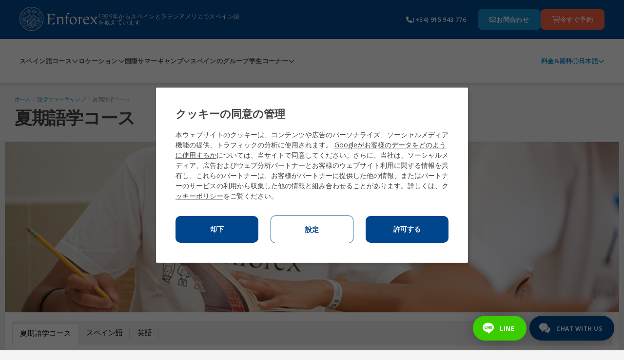

--- FILE ---
content_type: text/html;charset=UTF-8
request_url: https://www.enforex.com/japanese/summercamps/courses.html
body_size: 13806
content:
<!doctype html><html class="no-js" lang="ja"><head><title>エンフォレックス語学サマーキャンプの語学コース</title><meta http-equiv="Content-Type" content="text/html; charset=utf-8" /><meta name="DESCRIPTION" content="スペイン＆メキシコで楽しみながら学ぶサマーキャンプ語学コース紹介。" /><meta name="KEYWORDS" content="サマー語学キャンプ,サマー語学　プログラム" /><link rel="canonical" href="https://www.enforex.com/japanese/summercamps/courses.html" /><meta name="robots" content="all" /><link rel="icon" href="/favicon.ico" type="image/x-icon" /><link rel="stylesheet" href="/css/css.css?css1=/css/v2/main.css&css2=/css/v2/slimselect.min.css&css3=/css/v5/Footer/footer.css&css4=/css/v5/Header/header-jp.css&css5=/css/v5/cookies/cookies-GA4.css" type="text/css" /><!--[if IE 6]><link rel="stylesheet" href="/css/v2/ie6.css" type="text/css" /><![endif]-->
<script src="/js/js.js?js1=/js/v2/libs/jquery.latest.js&js2=/js/v2/libs/jquery.cycle2.min.js&js3=/js/v2/main.js&js4=/js/v3/header.js&js5=/js/v2/slimselect.min.js&js6=/js/v2/libs/jquery-1.11.1.min.js&js7=/js/v2/libs/jquery-migrate-1.2.1.min.js&js8=/js/v2/forms.js&js9=/js/validacion/v1_10/jquery.validate.min.js&js10=/js/validacion/messages_jp.js&js11=/js/v4/footer/footer.js&js12=/js/v4/Header/header.js&js13=/js/v4/cookies/cookies-GA4.js&js14=/js/v2/selector/courseSelector.js" language="javascript" type="text/javascript"></script>
<script>window.dataLayer=window.dataLayer||[];function gtag(){dataLayer.push(arguments);}if(localStorage.getItem("consentMode")===null){gtag("consent","default",{ad_storage:"denied",ad_personalization:"denied",ad_user_data:"denied",analytics_storage:"denied"});}else{gtag("consent","default",JSON.parse(localStorage.getItem("consentMode")));}</script>
<script>(function(w,d,s,l,i){w[l]=w[l]||[];w[l].push({"gtm.start":new Date().getTime(),event:"gtm.js"});var f=d.getElementsByTagName(s)[0],j=d.createElement(s),dl=l!="dataLayer"?"&l="+l:"";j.async=true;j.src="https://www.googletagmanager.com/gtm.js?id="+i+dl;f.parentNode.insertBefore(j,f);})(window,document,"script","dataLayer","GTM-TZGHTBG");</script> <link href='https://fonts.googleapis.com/css?family=Open+Sans:300,400,600|Open+Sans+Condensed:300,700' rel='stylesheet' type='text/css'><!--[if lt IE 9]><script 
src="/js/v2/libs/html5shiv.js"></script><link rel="stylesheet" href="/css/v2/ie-below-9.css"><![endif]--><link rel="stylesheet" href="/css/v2/responsive_update.css" type="text/css" /><meta name="viewport" content="width=device-width, initial-scale=1.0, maximum-scale=1.0, minimum-scale=1.0, user-scalable=no"><link rel="preconnect" href="https://fonts.googleapis.com"><link rel="preconnect" href="https://fonts.gstatic.com" crossorigin><link href="https://fonts.googleapis.com/css2?family=Open+Sans:ital,wght@0,300..800;1,300..800&display=swap" rel="stylesheet"><link href="//maxcdn.bootstrapcdn.com/font-awesome/4.2.0/css/font-awesome.min.css" rel="stylesheet"></head><body><noscript><iframe src="https://www.googletagmanager.com/ns.html?id=GTM-TZGHTBG"
height="0" width="0" style="display:none;visibility:hidden"></iframe></noscript><header><section class="header-pre-mobile"><div class="header-nav-lang"><div class="header-nav-lang-btn-mobile"><img src="/images/icons/globe-light.svg" class="header-nav-lang-icon"/><p>日本語</p><img src="/images/icons/chevron-down-solid.svg" class="header-nav-lang-arrow"/></div><div class="header-nav-lang-drop-mobile hidden"><ul class="header-nav-lang-drop-ul"><li><a href="/summercamps/courses.html" lang="en"><img src="/img/icons/flags/gb.svg"/><p class="header-nav-lang-drop-text">English</p></a></li><li><a href="/espanol/campamentos/idiomas-verano.html" lang="es"><img src="/img/icons/flags/es.svg"/><p class="header-nav-lang-drop-text">Espa&ntilde;ol</p></a></li><li><a href="/spanisch/sommercamps/sprachkurse.html" lang="de"><img src="/img/icons/flags/de.svg"/><p class="header-nav-lang-drop-text">Deutsch</p></a></li><li><a href="/espagnol/colonies/cours-langues.html" lang="fr"><img src="/img/icons/flags/fr.svg"/><p class="header-nav-lang-drop-text">Fran&ccedil;ais</p></a></li><li><a href="/spagnolo/campiestivi/corsi.html" lang="it"><img src="/img/icons/flags/it.svg"/><p class="header-nav-lang-drop-text">Italiano</p></a></li><li><a href="/spaans/zomerkampen/cursus-zomerkamp.html" lang="nl"><img src="/img/icons/flags/nl.svg"/><p class="header-nav-lang-drop-text">Nederlands</p></a></li><li><a href="/espanhol/colonias-ferias/idiomas.html" lang="pt"><img src="/img/icons/flags/br.svg"/><p class="header-nav-lang-drop-text">Portugu&ecirc;s</p></a></li><li><a href="/russian/" lang="ru"><img src="/img/icons/flags/ru.svg"/><p class="header-nav-lang-drop-text">Русский</p></a></li><li><a href="/chinese/camp-courses.html" lang="zh-hant"><img src="/img/icons/flags/cn.svg"/><p class="header-nav-lang-drop-text">中文</p></a></li><li><a href="/japanese/" lang="ja"><img src="/img/icons/flags/jp.svg"/><p class="header-nav-lang-drop-text">日本語</p></a></li><li><a href="/korean/summercamps/courses.html" lang="kr"><img src="/img/icons/flags/kr.svg"/><p class="header-nav-lang-drop-text">한국어</p></a></li><li><a href="/bulgarian/summercamps/courses.html" lang="bg"><img src="/img/icons/flags/bg.svg"/><p class="header-nav-lang-drop-text">Български</p></a></li><li><a href="/spanelstina/" lang="sk"><img src="/img/icons/flags/cz.svg"/><p class="header-nav-lang-drop-text">Če&scaron;tina</p></a></li><li><a href="/spanelstina/letni-tabory/letni-jazykove-kurzy.html" lang="cs"><img src="/img/icons/flags/sk.svg"/><p class="header-nav-lang-drop-text">Slovenčina</p></a></li><li><a href="/spanska/" lang="se"><img src="/img/icons/flags/se.svg"/><p class="header-nav-lang-drop-text">Svenska</p></a></li><li><a href="/indian/" lang="hi"><img src="/img/icons/flags/in.svg"/><p class="header-nav-lang-drop-text">हिन्दी</p></a></li></ul></div></div></section><div class="header-pre-container"><section class="header-pre"><div class="header-pre-left"><nav role="navigation" class="burgermenu"><img src="/images/icons/bars-solid.svg" class="burgermenu-icon burgermenu-icon-burger"/><img src="/images/icons/xmark-solid.svg" class="burgermenu-icon burgermenu-icon-close hidden"/><img src="/images/icons/angle-left-solid.svg" class="burgermenu-icon burgermenu-icon-back hidden"/><div class="burgermenu-drop-block burgermenu-drop hidden"><div class="navul-container"><ul class="header-nav-ul"><div class="burger-shadow"></div><li class="header-nav-ul"><div class="menuitem header-nav-ul-cursos-burger"><div class="menuitem-link"><a href="/japanese/spanish-courses.html"><img src="/img/icons/header-icons/1.png" class="header-nav-ul-img header-nav-ul-img-cursos"/><p class="menuitem-text">スペイン語コース</p></a></div><div class="arrow-cursos"><img src="/images/icons/chevron-down-solid.svg" class="header-nav-ul-arrow-burger"/></div></div><div class="cont_drop"><div class="menu-drop-container"><ul class="menu-drop-ul menu-drop-ul-cursos-mobile hidden" ><li><div class="menu-drop-container-main"><div class="menu-drop-container-left"><div class="menu-drop-ul-title"><a href="/japanese/courses-general.html"><h4>一般インテンシブ・スペイン語コース</h4></a></div></div><img src="/images/icons/chevron-down-solid.svg" class="subarrowclass menu-drop-ul-arrow-intensive"/></div><ul class="menu-drop-ul-sub-mobile menu-drop-ul-sub-intensive-mobile" ><li><a href="/japanese/intensive-spanish-course-10.html"><p class="menu-drop-ul-sub-text"> インテンシブスパニッシュ10 </p></a></li><li><a href="/japanese/intensive-spanish-course-20.html"><p class="menu-drop-ul-sub-text"> インテンシブスパニッシュ20 </p></a></li><li><a href="/japanese/intensive-spanish-course-25.html"><p class="menu-drop-ul-sub-text"> インテンシブスパニッシュ25 </p></a></li><li><a href="/japanese/intensive-spanish-course-30.html"><p class="menu-drop-ul-sub-text"> インテンシブスパニッシュ30 </p></a></li><li><a href="/japanese/combined-course/"><p class="menu-drop-ul-sub-text"> グループ＆プライベートコースの組み合わせ </p></a></li><li><a href="/japanese/evening/"><p class="menu-drop-ul-sub-text"> 午後からのスペイン語プログラム </p></a></li></ul></li><li><div class="menu-drop-container-main"><div class="menu-drop-container-left"><div class="menu-drop-ul-title"><a href="/japanese/summercamps/"><h4>国際サマーキャンプ</h4></a></div></div><img src="/images/icons/chevron-down-solid.svg" class="subarrowclass menu-drop-ul-arrow-intlcamps"/></div><ul class="menu-drop-ul-sub-mobile menu-drop-ul-sub-intlcamps-mobile" ><li><a href="/japanese/summercamps/alicante.html"><p class="menu-drop-ul-sub-text"> アリカンテ </p></a></li><li><a href="/japanese/summercamps/barcelona-agora.html"><p class="menu-drop-ul-sub-text"> バルセロナ Beach キャンプ </p></a></li><li><a href="/japanese/summercamps/barcelona-centro.html"><p class="menu-drop-ul-sub-text"> バルセロナ Centro キャンプ </p></a></li><li><a href="/japanese/summercamps/madrid.html"><p class="menu-drop-ul-sub-text"> マドリードキャンプ </p></a></li><li><a href="/japanese/summercamps/malaga.html"><p class="menu-drop-ul-sub-text"> マラガキャンプ </p></a></li><li><a href="/japanese/summercamps/marbella-centro.html"><p class="menu-drop-ul-sub-text"> マルベージャ Centro キャンプ </p></a></li><li><a href="/japanese/summercamps/marbella-elviria.html"><p class="menu-drop-ul-sub-text"> マルベージャ Elviria キャンプ </p></a></li><li><a href="/japanese/summercamps/salamanca.html"><p class="menu-drop-ul-sub-text"> サラマンカキャンプ </p></a></li><li><a href="/japanese/summercamps/valencia.html"><p class="menu-drop-ul-sub-text"> バレンシア Beach キャンプ </p></a></li><li><a href="/japanese/summercamps/youth-leadership-program.html"><p class="menu-drop-ul-sub-text"> リーダーシップ・プログラム </p></a></li></ul></li><li><div class="menu-drop-container-main"><div class="menu-drop-container-left"><div class="menu-drop-ul-title"><a href="/japanese/courses-special.html"><h4>スペシャル・スペイン語コース</h4></a></div></div><img src="/images/icons/chevron-down-solid.svg" class="subarrowclass menu-drop-ul-arrow-specialized"/></div><ul class="menu-drop-ul-sub-mobile menu-drop-ul-sub-specialized-mobile" ><li><a href="/japanese/courses-oneonone.html"><p class="menu-drop-ul-sub-text"> マンツーマンコース </p></a></li><li><a href="/japanese/courses-business-internship.html"><p class="menu-drop-ul-sub-text"> スペインでインターンシップ </p></a></li><li><a href="/japanese/volunteer-program.html"><p class="menu-drop-ul-sub-text"> 海外ボランティア・プログラム </p></a></li><li><a href="/japanese/spanish-teachers.html"><p class="menu-drop-ul-sub-text"> スペイン語教師トレーニングコース </p></a></li><li><a href="/japanese/courses-gap-year.html"><p class="menu-drop-ul-sub-text"> ギャップイヤー </p></a></li><li><a href="/japanese/courses-group.html"><p class="menu-drop-ul-sub-text"> 学生グループ・プログラム </p></a></li><li><a href="/japanese/family-program.html"><p class="menu-drop-ul-sub-text"> ファミリープログラム </p></a></li><li><a href="/japanese/spanish-fifties.html"><p class="menu-drop-ul-sub-text"> 50+ プログラム </p></a></li><li><a href="/japanese/winter-break.html"><p class="menu-drop-ul-sub-text"> 冬プログラムでスペイン </p></a></li><li><a href="/japanese/spanish-university-entry.html"><p class="menu-drop-ul-sub-text"> 大学受験準備 </p></a></li><li><a href="/japanese/courses-teenager.html"><p class="menu-drop-ul-sub-text"> 中高生のためのコース 14-18 </p></a></li></ul></li><li><div class="menu-drop-container-main"><div class="menu-drop-container-left"><div class="menu-drop-ul-title"><a href="/japanese/official-exams-preparation-courses.html"><h4>ビジネス & 専門職スペイン語コース</h4></a></div></div><img src="/images/icons/chevron-down-solid.svg" class="subarrowclass menu-drop-ul-arrow-exam"/></div><ul class="menu-drop-ul-sub-mobile menu-drop-ul-sub-exam-mobile" ><li><a href="/japanese/dele-course-20.html"><p class="menu-drop-ul-sub-text"> DELE試験準備20 </p></a></li><li><a href="/japanese/dele-course-30.html"><p class="menu-drop-ul-sub-text"> DELE試験準備30 </p></a></li><li><a href="/japanese/siele-course.html"><p class="menu-drop-ul-sub-text"> SIELE検定試験対策コース </p></a></li><li><a href="/japanese/business-spanish-course.html"><p class="menu-drop-ul-sub-text"> ビジネス・スペイン語 </p></a></li><li><a href="/japanese/tourism-spanish-course.html"><p class="menu-drop-ul-sub-text"> 観光業界向けスペイン語 </p></a></li><li><a href="/japanese/health-spanish-course.html"><p class="menu-drop-ul-sub-text"> 医療従事者向けスペイン語 </p></a></li></ul></li><li><div class="menu-drop-container-main"><div class="menu-drop-container-left"><div class="menu-drop-ul-title"><a href="/japanese/summercamps/courses.html"><h4></h4></a></div></div><img src="/images/icons/chevron-down-solid.svg" class="subarrowclass menu-drop-ul-arrow-online"/></div></li><li class="fr-only"><div class="menu-drop-container-main"><div class="menu-drop-container-left"><div class="menu-drop-ul-title"><a href="/japanese/summercamps/courses.html"><h4></h4></a></div></div></div></li><li><div class="header-nav-ul-prices"><a href="/japanese/download-brochures/"> 料金&資料 </a></div></li></ul></div></div></li><li class="header-nav-ul header-nav-ul-destinos-burger"><div class="menuitem"><div class="menuitem-link"><a href="/japanese/destinations.html"><img src="/img/icons/header-icons/2.png" class="header-nav-ul-img header-nav-ul-img-destinos"/><p class="menuitem-text">ロケーション</p></a></div><div class="arrow-destinos"><img src="/images/icons/chevron-down-solid.svg" class="header-nav-ul-arrow-burger"/></div></div><div class="cont_drop"><div class="menu-drop-container"><ul class="menu-drop-ul menu-drop-ul-destinos-mobile hidden" ><li><div class="menu-drop-container-main"><div class="menu-drop-container-left"><div class="menu-drop-ul-title"><a href="/japanese/spain.html"><h4>スペインでスペイン語学校</h4></a></div></div><img src="/images/icons/chevron-down-solid.svg" class="subarrowclass menu-drop-ul-arrow-inspain"/></div><ul class="menu-drop-ul-sub-mobile menu-drop-ul-sub-inspain-mobile" ><li><a href="/japanese/school-alicante.html"><p class="menu-drop-ul-sub-text">アリカンテ</p></a></li><li><a href="/japanese/school-barcelona.html"><p class="menu-drop-ul-sub-text">バルセロナ</p></a></li><li><a href="/japanese/school-cadiz.html"><p class="menu-drop-ul-sub-text">カディス</p></a></li><li><a href="/japanese/school-granada.html"><p class="menu-drop-ul-sub-text">グラナダ</p></a></li><li><a href="/japanese/school-madrid.html"><p class="menu-drop-ul-sub-text">マドリード</p></a></li><li><a href="/japanese/school-malaga.html"><p class="menu-drop-ul-sub-text">マラガ</p></a></li><li><a href="/japanese/school-marbella.html"><p class="menu-drop-ul-sub-text"> マルベージャ </p></a></li><li><a href="/japanese/school-salamanca.html"><p class="menu-drop-ul-sub-text">サラマンカ</p></a></li><li><a href="/japanese/school-sevilla.html"><p class="menu-drop-ul-sub-text">セビリア</p></a></li><li><a href="/japanese/school-tenerife.html"><p class="menu-drop-ul-sub-text">テネリフェ</p></a></li><li><a href="/japanese/school-valencia.html"><p class="menu-drop-ul-sub-text">バレンシア</p></a></li></ul></li><li><div class="menu-drop-container-main"><div class="menu-drop-container-left"><div class="menu-drop-ul-title"><a href="/japanese/summercamps/"><h4>国際サマーキャンプ</h4></a></div></div><img src="/images/icons/chevron-down-solid.svg" class="subarrowclass menu-drop-ul-arrow-summerspain"/></div><ul class="menu-drop-ul-sub-mobile menu-drop-ul-sub-summerspain-mobile" ><li><a href="/japanese/summercamps/alicante.html"><p class="menu-drop-ul-sub-text"> アリカンテ </p></a></li><li><a href="/japanese/summercamps/barcelona-agora.html"><p class="menu-drop-ul-sub-text"> バルセロナ Beach キャンプ </p></a></li><li><a href="/japanese/summercamps/barcelona-centro.html"><p class="menu-drop-ul-sub-text"> バルセロナ Centro キャンプ </p></a></li><li><a href="/japanese/summercamps/madrid.html"><p class="menu-drop-ul-sub-text"> マドリードキャンプ </p></a></li><li><a href="/japanese/summercamps/malaga.html"><p class="menu-drop-ul-sub-text"> マラガキャンプ </p></a></li><li><a href="/japanese/summercamps/marbella-centro.html"><p class="menu-drop-ul-sub-text"> マルベージャ Centro キャンプ </p></a></li><li><a href="/japanese/summercamps/marbella-elviria.html"><p class="menu-drop-ul-sub-text"> マルベージャ Elviria キャンプ </p></a></li><li><a href="/japanese/summercamps/salamanca.html"><p class="menu-drop-ul-sub-text"> サラマンカキャンプ </p></a></li><li><a href="/japanese/summercamps/valencia.html"><p class="menu-drop-ul-sub-text"> バレンシア Beach キャンプ </p></a></li><li><a href="/japanese/summercamps/youth-leadership-program.html"><p class="menu-drop-ul-sub-text"> リーダーシップ・プログラム </p></a></li></ul></li><li class="pt-only"><div class="menu-drop-container-main"><div class="menu-drop-container-left"><div class="menu-drop-ul-title"><a href="/japanese/summercamps/courses.html"><h4></h4></a></div></div></div></li><li><div class="menu-drop-container-main"><div class="menu-drop-container-left"><div class="menu-drop-ul-title"><a href="/japanese/latinamerica.html"><h4>中南米でスペイン語学校</h4></a></div></div></div></li><li class="pt-only"><div class="menu-drop-container-main"><div class="menu-drop-container-left"><div class="menu-drop-ul-title"><a href="/japanese/summercamps/courses.html"><h4></h4></a></div></div></div></li><li><div class="menu-drop-container-main"><div class="menu-drop-container-left"><div class="menu-drop-ul-title"><a href="/japanese/schools-mexico.html"><h4>メキシコでスペイン語学校</h4></a></div></div><img src="/images/icons/chevron-down-solid.svg" class="subarrowclass menu-drop-ul-arrow-inmexico"/></div><ul class="menu-drop-ul-sub-mobile menu-drop-ul-sub-inmexico-mobile" ><li><a href="/japanese/school-playa-carmen.html"><p class="menu-drop-ul-sub-text"> プラヤ・デル・カルメン校 </p></a></li></ul></li><li class="fr-only"><div class="menu-drop-container-main"><div class="menu-drop-container-left"><div class="menu-drop-ul-title"><a href="/japanese/summercamps/courses.html"><h4></h4></a></div></div></div></li><li><div class="header-nav-ul-prices"><a href="/japanese/download-brochures/"> 料金&資料 </a></div></li></ul></div></div></li><li class="header-nav-ul header-nav-ul-camps-burger"><div class="menuitem"><div class="menuitem-link"><a href="/japanese/summercamps/"><img src="/img/icons/header-icons/3.png" class="header-nav-ul-img header-nav-ul-img-camps"/><p class="menuitem-text">国際サマーキャンプ</p></a></div><div class="arrow-camps"><img src="/images/icons/chevron-down-solid.svg" class="header-nav-ul-arrow-burger"/></div></div><div class="cont_drop"><div class="menu-drop-container"><ul class="menu-drop-ul menu-drop-ul-camps-mobile hidden"><li style="padding: 0"><ul class="menu-drop-ul-sub-mobile menu-drop-ul-sub-summercamps-mobile" ><li style=" padding: 0; background-color: #fff; border-bottom: 1px solid #158fce; border-top: none; " ><div class="menu-drop-container-main"><div class="menu-drop-ul-title"><a href="/japanese/summercamps/alicante.html"><h4 style="padding: 0"> アリカンテ </h4></a></div></div></li><li style=" padding: 0; background-color: #fff; border-bottom: 1px solid #158fce; border-top: none; " ><div class="menu-drop-container-main"><div class="menu-drop-ul-title"><a href="/japanese/summercamps/barcelona-agora.html"><h4 style="padding: 0"> バルセロナ Beach キャンプ </h4></a></div></div></li><li style=" padding: 0; background-color: #fff; border-bottom: 1px solid #158fce; border-top: none; " ><div class="menu-drop-container-main"><div class="menu-drop-ul-title"><a href="/japanese/summercamps/barcelona-centro.html"><h4 style="padding: 0"> バルセロナ Centro キャンプ </h4></a></div></div></li><li style=" padding: 0; background-color: #fff; border-bottom: 1px solid #158fce; border-top: none; " ><div class="menu-drop-container-main"><div class="menu-drop-ul-title"><a href="/japanese/summercamps/madrid.html"><h4 style="padding: 0"> マドリードキャンプ </h4></a></div></div></li><li style=" padding: 0; background-color: #fff; border-bottom: 1px solid #158fce; border-top: none; " ><div class="menu-drop-container-main"><div class="menu-drop-ul-title"><a href="/japanese/summercamps/malaga.html"><h4 style="padding: 0">マラガキャンプ</h4></a></div></div></li><li style=" padding: 0; background-color: #fff; border-bottom: 1px solid #158fce; border-top: none; " ><div class="menu-drop-container-main"><div class="menu-drop-ul-title"><a href="/japanese/summercamps/marbella-centro.html"><h4 style="padding: 0"> マルベージャ Centro キャンプ </h4></a></div></div></li><li style=" padding: 0; background-color: #fff; border-bottom: 1px solid #158fce; border-top: none; " ><div class="menu-drop-container-main"><div class="menu-drop-ul-title"><a href="/japanese/summercamps/marbella-elviria.html"><h4 style="padding: 0"> マルベージャ Elviria キャンプ </h4></a></div></div></li><li style=" padding: 0; background-color: #fff; border-bottom: 1px solid #158fce; border-top: none; " ><div class="menu-drop-container-main"><div class="menu-drop-ul-title"><a href="/japanese/summercamps/salamanca.html"><h4 style="padding: 0"> サラマンカキャンプ </h4></a></div></div></li><li style=" padding: 0; background-color: #fff; border-bottom: 1px solid #158fce; border-top: none; " ><div class="menu-drop-container-main"><div class="menu-drop-ul-title"><a href="/japanese/summercamps/valencia.html"><h4 style="padding: 0"> バレンシア Beach キャンプ </h4></a></div></div></li><li style=" padding: 0; background-color: #fff; border-bottom: 1px solid #158fce; border-top: none; " ><div class="menu-drop-container-main"><div class="menu-drop-ul-title"><a href="/japanese/summercamps/youth-leadership-program.html"><h4 style="padding: 0"> リーダーシップ・プログラム </h4></a></div></div></li></ul></li><li><div class="header-nav-ul-prices"><a href="/japanese/download-brochures/"> 料金&資料 </a></div></li></ul></div></div></li><li class="header-nav-ul header-nav-ul-grupos-burger"><div class="menuitem"><div class="menuitem-link"><a href="/japanese/spanish-language-groups/"><img src="/img/icons/header-icons/4.png" class="header-nav-ul-img header-nav-ul-img-groups"/><p class="menuitem-text">スペインのグループ</p></a></div></div></li><li class="header-nav-ul header-nav-ul-info-burger"><div class="menuitem"><div class="menuitem-link"><a href="/japanese/student-corner/faq/"><img src="/img/icons/header-icons/5.png" class="header-nav-ul-img header-nav-ul-img-info"/><p class="menuitem-text">学生コーナー</p></a></div><div class="arrow-info"><img src="/images/icons/chevron-down-solid.svg" class="header-nav-ul-arrow-burger"/></div></div><div class="cont_drop"><div class="menu-drop-container"><ul class="menu-drop-ul menu-drop-ul-info-mobile hidden"><li style="padding: 0"><ul class="menu-drop-ul-sub-mobile menu-drop-ul-sub-info-mobile" ><li style=" padding: 0; background-color: #fff; border-bottom: 1px solid #158fce; border-top: none; " ><div class="menu-drop-container-main"><div class="menu-drop-ul-title"><a href="/japanese/student-corner/student-life/"><h4 style="padding: 0">学生生活</h4></a></div></div></li><li style=" padding: 0; background-color: #fff; border-bottom: 1px solid #158fce; border-top: none; " ><div class="menu-drop-container-main"><div class="menu-drop-ul-title"><a href="/japanese/student-corner/accreditations/"><h4 style="padding: 0">認証</h4></a></div></div></li><li style=" padding: 0; background-color: #fff; border-bottom: 1px solid #158fce; border-top: none; " ><div class="menu-drop-container-main"><div class="menu-drop-ul-title"><a href="/japanese/accommodation.html"><h4 style="padding: 0">滞在先</h4></a></div></div></li><li style=" padding: 0; background-color: #fff; border-bottom: 1px solid #158fce; border-top: none; " ><div class="menu-drop-container-main"><div class="menu-drop-ul-title"><a href="/japanese/enforex-certificates.html"><h4 style="padding: 0">修了証書＆単位</h4></a></div></div></li><li style=" padding: 0; background-color: #fff; border-bottom: 1px solid #158fce; border-top: none; " ><div class="menu-drop-container-main"><div class="menu-drop-ul-title"><a href="/japanese/student-corner/why-enforex/"><h4 style="padding: 0">どうしてEnforex?</h4></a></div></div></li><li style=" padding: 0; background-color: #fff; border-bottom: 1px solid #158fce; border-top: none; " ><div class="menu-drop-container-main"><div class="menu-drop-ul-title"><a href="/japanese/student-corner/teaching-method/"><h4 style="padding: 0">Enforexの教授法</h4></a></div></div></li><li style=" padding: 0; background-color: #fff; border-bottom: 1px solid #158fce; border-top: none; " ><div class="menu-drop-container-main"><div class="menu-drop-ul-title"><a href="/japanese/student-corner/faq/"><h4 style="padding: 0">よくあるご質問</h4></a></div></div></li><li style=" padding: 0; background-color: #fff; border-bottom: 1px solid #158fce; border-top: none; " ><div class="menu-drop-container-main"><div class="menu-drop-ul-title"><a href="/japanese/enforex.html"><h4 style="padding: 0"> 私達の学校について </h4></a></div></div></li><li style=" padding: 0; background-color: #fff; border-bottom: 1px solid #158fce; border-top: none; " ><div class="menu-drop-container-main"><div class="menu-drop-ul-title"><a href="/japanese/spanish-level-test.html"><h4 style="padding: 0">スペイン語テスト</h4></a></div></div></li></ul></li><li><div class="header-nav-ul-prices"><a href="/japanese/download-brochures/"> 料金&資料 </a></div></li></ul></div></div></li></ul><div class="header-nav-ul-prices"><a href="/japanese/download-brochures/"> 料金&資料 </a></div></div></div></nav><a href="/japanese/" class="header-logo-wh"><img alt="enforex" src="/img/logos/logo-enforex-white.svg"/></a><p class="header-subtitle"> 1989年からスペインとラテンアメリカでスペイン語を教えています </p></div><a href="/japanese/" class="header-logo-bl"><img alt="enforex" src="/img/logos/logo-enforex-blue.svg"/></a><div class="header-pre-right"><a href="tel:+34915943776" class="header-pre-right-tlf"><img src="/images/icons/phone-solid.svg"/><p>(+34) 915 943 776</p></a><div class="header-pre-right-btncontainer"><a href="/japanese/contact.html" class="header-pre-right-btn1"><img src="/images/icons/envelope-regular.svg"/><p>お問合わせ</p></a><a href="https://register.enforex.com/ja/checkout/lightbox/" class="header-pre-right-btn2"><img src="/images/icons/cart-shopping-regular.svg"/><p>今すぐ予約</p></a></div></div></section></div><nav class="header-main"><div class="navul-container"><div class="navul-container-left"><ul class="header-main-ul"><li class="header-nav-ul-cursos"><div class="menuitem"><div class="menuitem-link"><a href="/japanese/spanish-courses.html"><p class="menuitem-text menuitem-text-cursos"> スペイン語コース </p></a></div><div class="arrow-cursos-full"><img src="/images/icons/chevron-down-solid.svg" class="header-nav-ul-arrow"/></div></div><div class="menu-drop-container menu-drop-container-cursos hidden"><ul class="menu-drop-ul menu-drop-ul-cursos"><li><div class="menu-drop-container-main"><div class="menu-drop-container-left"><div class="menu-drop-ul-title"><a href="/japanese/courses-general.html"><h4>一般インテンシブ・スペイン語コース</h4></a></div></div></div><ul class="menu-drop-ul-sub menu-drop-ul-sub-intensive"><li><a href="/japanese/intensive-spanish-course-10.html"><p class="menu-drop-ul-sub-text"> インテンシブスパニッシュ10 </p></a></li><li><a href="/japanese/intensive-spanish-course-20.html"><p class="menu-drop-ul-sub-text"> インテンシブスパニッシュ20 </p></a></li><li><a href="/japanese/intensive-spanish-course-25.html"><p class="menu-drop-ul-sub-text"> インテンシブスパニッシュ25 </p></a></li><li><a href="/japanese/intensive-spanish-course-30.html"><p class="menu-drop-ul-sub-text"> インテンシブスパニッシュ30 </p></a></li><li><a href="/japanese/combined-course/"><p class="menu-drop-ul-sub-text"> グループ＆プライベートコースの組み合わせ </p></a></li><li><a href="/japanese/evening/"><p class="menu-drop-ul-sub-text"> 午後からのスペイン語プログラム </p></a></li></ul></li><li><div class="menu-drop-container-main"><div class="menu-drop-container-left"><div class="menu-drop-ul-title"><a href="/japanese/summercamps/"><h4>国際サマーキャンプ</h4></a></div></div></div><ul class="menu-drop-ul-sub menu-drop-ul-sub-intlcamps"><li><a href="/japanese/summercamps/alicante.html"><p class="menu-drop-ul-sub-text"> アリカンテ </p></a></li><li><a href="/japanese/summercamps/barcelona-agora.html"><p class="menu-drop-ul-sub-text"> バルセロナ Beach キャンプ </p></a></li><li><a href="/japanese/summercamps/barcelona-centro.html"><p class="menu-drop-ul-sub-text"> バルセロナ Centro キャンプ </p></a></li><li><a href="/japanese/summercamps/madrid.html"><p class="menu-drop-ul-sub-text">マドリードキャンプ</p></a></li><li><a href="/japanese/summercamps/malaga.html"><p class="menu-drop-ul-sub-text">マラガキャンプ</p></a></li><li><a href="/japanese/summercamps/marbella-centro.html"><p class="menu-drop-ul-sub-text"> マルベージャ Centro キャンプ </p></a></li><li><a href="/japanese/summercamps/marbella-elviria.html"><p class="menu-drop-ul-sub-text"> マルベージャ Elviria キャンプ </p></a></li><li><a href="/japanese/summercamps/salamanca.html"><p class="menu-drop-ul-sub-text">サラマンカキャンプ</p></a></li><li><a href="/japanese/summercamps/valencia.html"><p class="menu-drop-ul-sub-text"> バレンシア Beach キャンプ </p></a></li><li><a href="/japanese/summercamps/youth-leadership-program.html"><p class="menu-drop-ul-sub-text"> リーダーシップ・プログラム </p></a></li></ul></li><li><div class="menu-drop-container-main"><div class="menu-drop-container-left"><div class="menu-drop-ul-title"><a href="/japanese/courses-special.html"><h4>スペシャル・スペイン語コース</h4></a></div></div></div><ul class="menu-drop-ul-sub menu-drop-ul-sub-specialized"><li><a href="/japanese/courses-oneonone.html"><p class="menu-drop-ul-sub-text">マンツーマンコース</p></a></li><li><a href="/japanese/courses-business-internship.html"><p class="menu-drop-ul-sub-text"> スペインでインターンシップ </p></a></li><li><a href="/japanese/volunteer-program.html"><p class="menu-drop-ul-sub-text"> 海外ボランティア・プログラム </p></a></li><li><a href="/japanese/spanish-teachers.html"><p class="menu-drop-ul-sub-text"> スペイン語教師トレーニングコース </p></a></li><li><a href="/japanese/courses-gap-year.html"><p class="menu-drop-ul-sub-text">ギャップイヤー</p></a></li><li><a href="/japanese/courses-group.html"><p class="menu-drop-ul-sub-text"> 学生グループ・プログラム </p></a></li><li><a href="/japanese/family-program.html"><p class="menu-drop-ul-sub-text"> ファミリープログラム </p></a></li><li><a href="/japanese/spanish-fifties.html"><p class="menu-drop-ul-sub-text">50+ プログラム</p></a></li><li><a href="/japanese/winter-break.html"><p class="menu-drop-ul-sub-text"> 冬プログラムでスペイン </p></a></li><li><a href="/japanese/spanish-university-entry.html"><p class="menu-drop-ul-sub-text">大学受験準備</p></a></li><li><a href="/japanese/courses-teenager.html"><p class="menu-drop-ul-sub-text"> 中高生のためのコース 14-18 </p></a></li></ul></li><li><div class="menu-drop-container-main"><div class="menu-drop-container-left"><div class="menu-drop-ul-title"><a href="/japanese/official-exams-preparation-courses.html"><h4>ビジネス & 専門職スペイン語コース</h4></a></div></div></div><ul class="menu-drop-ul-sub menu-drop-ul-sub-exam"><li><a href="/japanese/dele-course-20.html"><p class="menu-drop-ul-sub-text">DELE試験準備20</p></a></li><li><a href="/japanese/dele-course-30.html"><p class="menu-drop-ul-sub-text">DELE試験準備30</p></a></li><li><a href="/japanese/siele-course.html"><p class="menu-drop-ul-sub-text"> SIELE検定試験対策コース </p></a></li><li><a href="/japanese/business-spanish-course.html"><p class="menu-drop-ul-sub-text"> ビジネス・スペイン語 </p></a></li><li><a href="/japanese/tourism-spanish-course.html"><p class="menu-drop-ul-sub-text"> 観光業界向けスペイン語 </p></a></li><li><a href="/japanese/health-spanish-course.html"><p class="menu-drop-ul-sub-text"> 医療従事者向けスペイン語 </p></a></li></ul></li><li><div class="menu-drop-container-main"><div class="menu-drop-container-left"><div class="menu-drop-ul-title"><a href="/japanese/summercamps/courses.html"><h4></h4></a></div></div></div></li><li class="fr-only"><div class="menu-drop-container-main"><div class="menu-drop-container-left"><div class="menu-drop-ul-title"><a href="/japanese/summercamps/courses.html"><h4></h4></a></div></div></div></li></ul></div></li><li class="header-nav-ul-destinos"><div class="menuitem"><div class="menuitem-link"><a href="/japanese/destinations.html"><p class="menuitem-text menuitem-text-destinos"> ロケーション </p></a></div><div class="arrow-destinos-full"><img src="/images/icons/chevron-down-solid.svg" class="header-nav-ul-arrow"/></div></div><div class="menu-drop-container menu-drop-container-destinos hidden" ><ul class="menu-drop-ul menu-drop-ul-destinos"><li><div class="menu-drop-container-main"><div class="menu-drop-container-left"><div class="menu-drop-ul-title"><a href="/japanese/spain.html"><h4>スペインでスペイン語学校</h4></a></div></div></div><ul class="menu-drop-ul-sub menu-drop-ul-sub-inspain"><li><a href="/japanese/school-alicante.html"><p class="menu-drop-ul-sub-text">アリカンテ</p></a></li><li><a href="/japanese/school-barcelona.html"><p class="menu-drop-ul-sub-text">バルセロナ</p></a></li><li><a href="/japanese/school-cadiz.html"><p class="menu-drop-ul-sub-text">カディス</p></a></li><li><a href="/japanese/school-granada.html"><p class="menu-drop-ul-sub-text">グラナダ</p></a></li><li><a href="/japanese/school-madrid.html"><p class="menu-drop-ul-sub-text">マドリード</p></a></li><li><a href="/japanese/school-malaga.html"><p class="menu-drop-ul-sub-text">マラガ</p></a></li><li><a href="/japanese/school-marbella.html"><p class="menu-drop-ul-sub-text">マルベージャ</p></a></li><li><a href="/japanese/school-salamanca.html"><p class="menu-drop-ul-sub-text">サラマンカ</p></a></li><li><a href="/japanese/school-sevilla.html"><p class="menu-drop-ul-sub-text">セビリア</p></a></li><li><a href="/japanese/school-tenerife.html"><p class="menu-drop-ul-sub-text">テネリフェ</p></a></li><li><a href="/japanese/school-valencia.html"><p class="menu-drop-ul-sub-text">バレンシア</p></a></li></ul></li><li><div class="menu-drop-container-main"><div class="menu-drop-container-left"><div class="menu-drop-ul-title"><a href="/japanese/summercamps/"><h4>国際サマーキャンプ</h4></a></div></div></div><ul class="menu-drop-ul-sub menu-drop-ul-sub-summerspain"><li><a href="/japanese/summercamps/alicante.html"><p class="menu-drop-ul-sub-text"> アリカンテ </p></a></li><li><a href="/japanese/summercamps/barcelona-agora.html"><p class="menu-drop-ul-sub-text"> バルセロナ Beach キャンプ </p></a></li><li><a href="/japanese/summercamps/barcelona-centro.html"><p class="menu-drop-ul-sub-text"> バルセロナ Centro キャンプ </p></a></li><li><a href="/japanese/summercamps/madrid.html"><p class="menu-drop-ul-sub-text">マドリードキャンプ</p></a></li><li><a href="/japanese/summercamps/malaga.html"><p class="menu-drop-ul-sub-text">マラガキャンプ</p></a></li><li><a href="/japanese/summercamps/marbella-centro.html"><p class="menu-drop-ul-sub-text"> マルベージャ Centro キャンプ </p></a></li><li><a href="/japanese/summercamps/marbella-elviria.html"><p class="menu-drop-ul-sub-text"> マルベージャ Elviria キャンプ </p></a></li><li><a href="/japanese/summercamps/salamanca.html"><p class="menu-drop-ul-sub-text">サラマンカキャンプ</p></a></li><li><a href="/japanese/summercamps/valencia.html"><p class="menu-drop-ul-sub-text"> バレンシア Beach キャンプ </p></a></li><li><a href="/japanese/summercamps/youth-leadership-program.html"><p class="menu-drop-ul-sub-text"> リーダーシップ・プログラム </p></a></li></ul></li><li class="pt-only"><div class="menu-drop-container-main"><div class="menu-drop-container-left"><div class="menu-drop-ul-title"><a href="/japanese/summercamps/courses.html"><h4></h4></a></div></div></div></li><li><div class="menu-drop-container-main"><div class="menu-drop-container-left"><div class="menu-drop-ul-title"><a href="/japanese/latinamerica.html"><h4>中南米でスペイン語学校</h4></a></div></div></div></li><li class="pt-only"><div class="menu-drop-container-main"><div class="menu-drop-container-left"><div class="menu-drop-ul-title"><a href="/japanese/summercamps/courses.html"><h4></h4></a></div></div></div></li><li><div class="menu-drop-container-main"><div class="menu-drop-container-left"><div class="menu-drop-ul-title"><a href="/japanese/schools-mexico.html"><h4>メキシコでスペイン語学校</h4></a></div></div></div><ul class="menu-drop-ul-sub menu-drop-ul-sub-inmexico"><li><a href="/japanese/school-playa-carmen.html"><p class="menu-drop-ul-sub-text"> プラヤ・デル・カルメン校 </p></a></li></ul></li><li class="fr-only"><div class="menu-drop-container-main"><div class="menu-drop-container-left"><div class="menu-drop-ul-title"><a href="/japanese/summercamps/courses.html"><h4></h4></a></div></div></div></li></ul></div></li><li class="header-nav-ul-camps"><div class="menuitem"><div class="menuitem-link"><a href="/japanese/summercamps/"><p class="menuitem-text menuitem-text-camps"> 国際サマーキャンプ </p></a></div><div class="arrow-camps-full"><img src="/images/icons/chevron-down-solid.svg" class="header-nav-ul-arrow"/></div></div><div class="menu-drop-container menu-drop-container-camps hidden"><ul class="menu-drop-ul menu-drop-ul-camps"><li><div class="menu-drop-container-main"><div class="menu-drop-container-left"><div class="menu-drop-ul-title"><a href="/japanese/summercamps/"><h4>国際サマーキャンプ</h4></a></div></div></div><ul class="menu-drop-ul-sub menu-drop-ul-sub-summercamps"><li><a href="/japanese/summercamps/alicante.html"><p class="menu-drop-ul-sub-text"> アリカンテ </p></a></li><li><a href="/japanese/summercamps/barcelona-agora.html"><p class="menu-drop-ul-sub-text"> バルセロナ Beach キャンプ </p></a></li><li><a href="/japanese/summercamps/barcelona-centro.html"><p class="menu-drop-ul-sub-text"> バルセロナ Centro キャンプ </p></a></li><li><a href="/japanese/summercamps/madrid.html"><p class="menu-drop-ul-sub-text">マドリードキャンプ</p></a></li><li><a href="/japanese/summercamps/malaga.html"><p class="menu-drop-ul-sub-text">マラガキャンプ</p></a></li><li><a href="/japanese/summercamps/marbella-centro.html"><p class="menu-drop-ul-sub-text"> マルベージャ Centro キャンプ </p></a></li><li><a href="/japanese/summercamps/marbella-elviria.html"><p class="menu-drop-ul-sub-text"> マルベージャ Elviria キャンプ </p></a></li><li><a href="/japanese/summercamps/salamanca.html"><p class="menu-drop-ul-sub-text">サラマンカキャンプ</p></a></li><li><a href="/japanese/summercamps/valencia.html"><p class="menu-drop-ul-sub-text"> バレンシア Beach キャンプ </p></a></li><li><a href="/japanese/summercamps/youth-leadership-program.html"><p class="menu-drop-ul-sub-text"> リーダーシップ・プログラム </p></a></li></ul></li></ul></div></li><li class="header-nav-ul-grupos"><div class="menuitem"><div class="menuitem-link"><a href="/japanese/spanish-language-groups/"><p class="menuitem-text">スペインのグループ</p></a></div></div></li><li class="header-nav-ul-info"><div class="menuitem"><div class="menuitem-link"><a href="/japanese/student-corner/faq/"><p class="menuitem-text menuitem-text-info">学生コーナー</p></a></div><div class="arrow-info-full"><img src="/images/icons/chevron-down-solid.svg" class="header-nav-ul-arrow"/></div></div><div class="menu-drop-container menu-drop-container-info hidden"><ul class="menu-drop-ul menu-drop-ul-info"><li><div class="menu-drop-container-main"><div class="menu-drop-container-left"><div class="menu-drop-ul-title"><a href="/japanese/student-corner/faq/"><h4>学生コーナー</h4></a></div></div></div><ul class="menu-drop-ul-sub menu-drop-ul-sub-info"><li><a href="/japanese/student-corner/student-life/"><p class="menu-drop-ul-sub-text">学生生活</p></a></li><li><a href="/japanese/student-corner/accreditations/"><p class="menu-drop-ul-sub-text">認証</p></a></li><li><a href="/japanese/accommodation.html"><p class="menu-drop-ul-sub-text">滞在先</p></a></li><li><a href="/japanese/enforex-certificates.html"><p class="menu-drop-ul-sub-text">修了証書＆単位</p></a></li><li><a href="/japanese/student-corner/why-enforex/"><p class="menu-drop-ul-sub-text">どうしてEnforex?</p></a></li><li><a href="/japanese/student-corner/teaching-method/"><p class="menu-drop-ul-sub-text">Enforexの教授法</p></a></li><li><a href="/japanese/student-corner/faq/"><p class="menu-drop-ul-sub-text">よくあるご質問</p></a></li><li><a href="/japanese/enforex.html"><p class="menu-drop-ul-sub-text">私達の学校について</p></a></li><li><a href="/japanese/spanish-level-test.html"><p class="menu-drop-ul-sub-text">スペイン語テスト</p></a></li></ul></li></ul></div></li></ul></div><div class="navul-container-right"><div class="header-nav-prices"><a href="/japanese/download-brochures/"> 料金&資料</a></div><div class="header-nav-lang"><div class="header-nav-lang-btn"><img src="/images/icons/globe-light.svg" class="header-nav-lang-icon"/><p>日本語</p><img src="/images/icons/chevron-down-solid.svg" class="header-nav-lang-arrow"/></div><div class="header-nav-lang-drop"><ul class="header-nav-lang-drop-ul"><li><a href="/summercamps/courses.html" lang="en"><img src="/img/icons/flags/gb.svg"/><p class="header-nav-lang-drop-text">English</p></a></li><li><a href="/espanol/campamentos/idiomas-verano.html" lang="es"><img src="/img/icons/flags/es.svg"/><p class="header-nav-lang-drop-text">Espa&ntilde;ol</p></a></li><li><a href="/spanisch/sommercamps/sprachkurse.html" lang="de"><img src="/img/icons/flags/de.svg"/><p class="header-nav-lang-drop-text">Deutsch</p></a></li><li><a href="/espagnol/colonies/cours-langues.html" lang="fr"><img src="/img/icons/flags/fr.svg"/><p class="header-nav-lang-drop-text">Fran&ccedil;ais</p></a></li><li><a href="/spagnolo/campiestivi/corsi.html" lang="it"><img src="/img/icons/flags/it.svg"/><p class="header-nav-lang-drop-text">Italiano</p></a></li><li><a href="/spaans/zomerkampen/cursus-zomerkamp.html" lang="nl"><img src="/img/icons/flags/nl.svg"/><p class="header-nav-lang-drop-text">Nederlands</p></a></li><li><a href="/espanhol/colonias-ferias/idiomas.html" lang="pt"><img src="/img/icons/flags/br.svg"/><p class="header-nav-lang-drop-text">Portugu&ecirc;s</p></a></li><li><a href="/russian/" lang="ru"><img src="/img/icons/flags/ru.svg"/><p class="header-nav-lang-drop-text">Русский</p></a></li><li><a href="/chinese/camp-courses.html" lang="zh-hant"><img src="/img/icons/flags/cn.svg"/><p class="header-nav-lang-drop-text">中文</p></a></li><li><a href="/japanese/" lang="ja"><img src="/img/icons/flags/jp.svg"/><p class="header-nav-lang-drop-text">日本語</p></a></li><li><a href="/korean/summercamps/courses.html" lang="kr"><img src="/img/icons/flags/kr.svg"/><p class="header-nav-lang-drop-text">한국어</p></a></li><li><a href="/bulgarian/summercamps/courses.html" lang="bg"><img src="/img/icons/flags/bg.svg"/><p class="header-nav-lang-drop-text">Български</p></a></li><li><a href="/spanelstina/" lang="sk"><img src="/img/icons/flags/cz.svg"/><p class="header-nav-lang-drop-text">Če&scaron;tina</p></a></li><li><a href="/spanelstina/letni-tabory/letni-jazykove-kurzy.html" lang="cs"><img src="/img/icons/flags/sk.svg"/><p class="header-nav-lang-drop-text">Slovenčina</p></a></li><li><a href="/spanska/" lang="se"><img src="/img/icons/flags/se.svg"/><p class="header-nav-lang-drop-text">Svenska</p></a></li><li><a href="/indian/" lang="hi"><img src="/img/icons/flags/in.svg"/><p class="header-nav-lang-drop-text">हिन्दी</p></a></li></ul></div></div></div></div></nav></header><div class="main" role="main"><div class="wide"><div class="container_940 relative"><div class="addressbar"><a href="/japanese/">ホーム</a>/<a href="/japanese/summercamps/">語学サマーキャンプ</a>/<a href="/japanese/summercamps/courses.html">夏期語学コース</a></div><h1>夏期語学コース</h1><a href="/visor/ajax/list.html?list=jp" class="button orange brochure-drop loadlink"><span class="ico-download">料金＆パンフレット請求</span></a></div></div><div id="map_wrap"><div id="map_canvas" class="relative"></div></div><div class="photo-box"><div class="photo-block"><img src="/images/summer/summer-spanish.jpg" alt="夏期語学コース" /></div><div class="info-block"><div class="inner-17"><span class="title">スペインのサマーキャンプ！</span><div class="info-popular-destinations"><div class="info-popular-nav"><a class="prev"></a><a class="next"></a></div><div class="info-popular-slider cycle-slideshow" data-cycle-log="false" data-cycle-fx="scrollHorz" data-cycle-timeout="0" data-cycle-prev=".info-popular-nav .prev" data-cycle-next=".info-popular-nav .next" data-cycle-slides="> div"><div><img alt="夏期語学コース" src="/images/summer-camps.jpg" class="alignleft"/><a href="https://www.enforex.com/japanese/summercamps/courses.html" class="popular-title">夏期語学コース</a><p>月曜日から金曜日まで、午前中はコースに参加します。放課後は友達と交流しながら言語を習得します。<a href="https://www.enforex.com/japanese/summercamps/courses.html" class="info-more"> 詳細はこちらから！</a></p></div><div><img alt="アクティビティー & スポーツ" src="/images/sports-camps.jpg" class="alignleft"/><a href="/japanese/summercamps/activities.html" class="popular-title">アクティビティー</a> & <a href="/japanese/summercamps/sports.html" class="popular-title">スポーツ</a><p>キャンプで行われるアクティビティーとオプショナルスポーツ。サマーキャンプでは退屈する暇はありません。<a href="/japanese/summercamps/activities.html" class="info-more"> 詳細はこちらから！</a></p></div></div></div><div class="info-quick-buttons"><div class="one_half"><a href="/japanese/summercamps/" class="info-courses">サマーキャンプ開催地</a></div><div class="one_half last"><a href="/japanese/summercamps/dates-prices.html" class="info-calendar">サマーキャンプの日程＆料金</a></div><div class="clear"></div></div></div></div><div class="clear"></div></div><div class="container_16 content relative" style="background:none;"><div class="grid_16"><div id="main-tabs" class="tabs"><a href="/japanese/summercamps/courses.html" class="current">夏期語学コース</a><a href="/japanese/summercamps/courses-spanish.html">スペイン語</a><a href="/japanese/summercamps/courses-english.html">英語</a><div class="clear"></div></div><article class="grid_12 alpha"><h2>夏期語学コース</h2><p>サマーキャンプでの夏期語学コースでは、月曜日から金曜日まで1日4レッスン、計週20レッスン、（<a href="https://www.enforex.com/japanese/summercamps/marbella-centro.html">マルベージャ｢アルベルゲ」キャンプ</a>では1日5レッスン、週25レッスン）を受講します。1レッスンは45分、一人ひとりに目が行き届くよう、1クラス定員は14名となっています。</p><div id="lists"><div class="title">各語学コースについてさらに詳しく・・・</div><ul><li><a href="/japanese/summercamps/courses-english.html">夏期英語コース</a></li><li><a href="/japanese/summercamps/courses-spanish.html">夏期スペイン語コース</a></li></ul></div><p>細心の注意を払って考えられたカリキュラムは、会話とコミュニケーションを重視したデザインです。レッスン後就寝まで、学生たちは授業で習った事柄をフルに活用し、友人たちと会話することになります。午前中の語学レッスンは、スペイン人と外国人学生が別々に過ごす唯一の時間。午後からは、皆が共に午後そして夜に行われるアクティビティを楽しみます。尚、このカリキュラムは、アメリカの単位システムに100％沿ったものです。</p><div class="imglft"><img alt="summercamps courses" src="/img/summercamps-courses-2.jpg" height="140" width="200"/></div><div class="imgrgt"><img alt="summercamps courses" src="/img/summercamps-courses-1.jpg" height="140" width="200"/></div><div class="cleaner"></div><h2>キャンプ教師陣</h2><p>成果あるサマーキャンプ滞在には、参加学生の意欲も大切ですが、さらに大切なのは知識を共有する教師陣です。従って、エンフォレックスでは、各語学において高レベルでエネルギー溢れる教師陣を厳選しました。スペイン語教師は全員ネイティブで、少なくとも大学で<br/>5年間、言語学と外国語としてのスペイン語教育を学んでいます。また、ほとんどの教師がスペイン語の修士号もしくは博士号を、そして全員が、CAP(教育学適正認定書）保持者です。サマーキャンプ教師陣には、様々な年齢の子供を教える経験豊かで、年齢とレベルに合わせた多様なテクニックを駆使できるベテラン教師を揃えました。</p><h2>教授法</h2><p>先に述べたように、エンフォキャンプは、夏休み中のプログラムであるということを常に心に留めた語学カリキュラムを考案しています。言い換えれば、学生の高い意欲を引き出すべく、クラスは面白く、楽しませるように考えられていますが、同時にクラスの時間を最大限に利用し、きちんとした会話やディスカッションを働きかけるのです。私たちの目的はこの短いキャンプ期間に最高に楽しく、可能な限り学んでもらうこと！私たちが用いる教授法では、コミュニケーション・アプローチを中心に置きながら、同時に文法、スピーキング、リスニング、発音、筆記それぞれをバランスよく伸ばすことを考えてカリキュラムされています。</p><h2>教材</h2><p>学生の年齢と言語力によってデザインされた教材、テキストとワークブックは、クラス初日に渡されます。この教材を根本から理解してもらうために、クラスでは他にオーディオ<br/>ビジュアルや様々なツールを使用して補強していきます。</p><h2>レベル</h2><p>各学生の各言語レベルは、キャンプ初日のチェックテストで決定します。テスト結果と年齢の両方を考慮して、初級から上級までの全6レベルに分かれます。</p><h2>修了証書</h2><p>コース最終日、学生はキャンプ期間の上達具合が記された修了証書を受取ります。</p><div class="clear"></div></article><aside class="grid_4 omega"> <style>.brochure-home{display:block;width:100%;color:#004990 !important;font-family:'Open Sans',sans-serif;font-weight:300;text-decoration:none !important;border:1px solid #e0e0e0;margin-bottom:30px;transition:all ease .15s}
.brochure-home__img{display:block;position:relative;z-index:1;height:150px;background:#f9f9f9;-webkit-box-shadow:0 2px 14px -2px rgba(0,0,0,0.3);-moz-box-shadow:0 2px 14px -2px rgba(0,0,0,0.3);box-shadow:0 2px 14px -2px rgba(0,0,0,0.3);overflow:hidden}
.brochure-home__img::after{content:'';width:100%;height:100%;position:absolute;top:0;left:0;background:url('/images/design/brochure-home-1.jpg');background-position:center;background-size:cover;transition:transform ease .15s}
.brochure-home__img.brochure-home__img--alternative::after{background:url('/images/design/brochure-home-2.jpg') !important;background-size:cover !important}
.brochure-home:hover .brochure-home__img::after{-webkit-transform:scale3d(1.01,1.01,1);-ms-transform:scale3d(1.01,1.01,1);transform:scale3d(1.01,1.01,1)}
.brochure-home__text{position:relative;padding:20px;background:#f9f9f9;font-size:14px}
.brochure-home__text span{display:block;margin-top:7px}.brochure-home__text span b{display:block;font-weight:800;font-size:18px;color:#444 !important}
.brochure-home__text__icon{position:absolute;width:40px;height:40px;background:#e34e1a;border-radius:50%;top:-20px;right:15px;z-index:10}
.brochure-home__text__icon svg{position:absolute;top:50%;left:50%;-webkit-transform:translate(-50%,-50%);-ms-transform:translate(-50%,-50%);transform:translate(-50%,-50%)}
@media screen and (max-width:991px) and (min-width:767px){.brochure-home{display:none}
}</style>
<a href="/japanese/download-brochures/" class="brochure-home"><div class="brochure-home__img"></div><div class="brochure-home__text"><div class="brochure-home__text__icon"><svg width="12" height="13" viewBox="0 0 10 11" xmlns="http://www.w3.org/2000/svg"><path d="M4.5 10.794A.787.787 0 0 0 5 11a.787.787 0 0 0 .5-.206l4.286-4.125A.613.613 0 0 0 10 6.188a.613.613 0 0 0-.214-.482l-1-.962a.66.66 0 0 0-.5-.207.66.66 0 0 0-.5.207l-.715.687c-.214.207-.642.069-.642-.275V.688C6.429.275 6.143 0 5.714 0H4.286c-.429 0-.715.275-.715.688v4.537c0 .275-.357.481-.642.275l-.715-.688a.66.66 0 0 0-.5-.206.66.66 0 0 0-.5.207l-1 .962A.613.613 0 0 0 0 6.256c0 .207.071.344.214.481L4.5 10.794z" fill="#FFF" fill-rule="evenodd"/></svg></div><span><b>カタログの郵送をご希望の方はこちら</b></span></div></a><div class="banner"></div></aside><div class="clear"></div> <style>.header-pre-right-btn3{display:flex;flex-direction:row;justify-content:center;align-items:center;gap:12px;padding:14px 24px;border-radius:8px;text-transform:uppercase;color:#08c !important;text-decoration:none;font-weight:600;border:1px solid #08c}
@media screen and (max-width:1200px){.header-pre-right-btn3{width:100%;-webkit-box-shadow:5px 5px 5px 0 rgba(0,0,0,0.2);-moz-box-shadow:5px 5px 5px 0 rgba(0,0,0,0.2);box-shadow:5px 5px 5px 0 rgba(0,0,0,0.2)}
}@media screen and (max-width:1024px){.register_course_module{display:none}}</style> <div class="register_course_module grid_12 alpha w100text"><div class="register_course_module__h2"><h2>詳細を問い合わせて、コースに登録しよう</h2><small >あらゆる年代に合った20種類のスペイン語コース、滞在、その他サービス</small ></div><div style=" display: flex; flex-direction: row; gap: 40px; justify-content: center; " ><div class="register_course_module__btnins"><a href="/japanese/contact.html" class="header-pre-right-btn1"><p style="margin: 0">お問合わせ</p></a></div><div class="register_course_module__btnins"><a href="/japanese/download-brochures/" class="header-pre-right-btn3"><p style="margin: 0">料金&資料</p></a></div><div class="register_course_module__btnins"><a href="https://register.enforex.com/ja/checkout/lightbox/" class="header-pre-right-btn2"><p style="margin: 0">今すぐ予約</p></a></div></div><div class="clear" style="padding-bottom: 20px"></div></div></div></div></div><footer><section class = "footer-top"><div class = "footer-top-ul"><img alt="logo enforex" src="/img/camps/logo-enforex-white.svg"/><ul class = "footer-main-top-icons-ul"><li><a href="https://www.facebook.com/enforex" target="_blank"><img alt="facebook" src="/images/icons/facebook-f-brands-solid.svg"/></a></li><li><a href="http://www.x.com/enforex" target="_blank"><img alt="twitter" src="/images/icons/x-twitter-brands-solid.svg"/></a></li><li><a href="https://www.youtube.com/enforex/" target="_blank"><img alt="youtube" src="/images/icons/youtube-brands-solid.svg"/></a></li><li><a href="https://www.instagram.com/enforex_schools/" target="_blank"><img alt="instagram" src="/images/icons/instagram-brands-solid.svg"/></a></li><li><a href="https://www.linkedin.com/company/enforex/" target="_blank"><img alt="linkedin" src="/images/icons/linkedin-in-brands-solid.svg"/></a></li><li><a href="https://www.tiktok.com/@enforexschools/" target="_blank"><img alt="tiktok" src="/images/icons/tiktok-brands-solid.svg"/></a></li></ul></div></section><section class = "footer-main"><ul class = "footer-main-links"><li class = "footer-main-links-each footer-main-title footer-main-title-learnspanish"><a href="/learn-spanish/spain/">Learn Spanish in Spain</a><img src="/images/icons/chevron-down-solid.svg" class="footer-arrow footer-arrow-closed footer-arrow-learnspanish"/></li><li class = "footer-main-links-each footer-main-text footer-main-learnspanish"><a href="/learn-spanish/school-madrid/">Learn Spanish in Madrid</a></li><li class = "footer-main-links-each footer-main-text footer-main-learnspanish"><a href="/learn-spanish/school-barcelona/">Learn Spanish in Barcelona</a></li><li class = "footer-main-links-each footer-main-text footer-main-learnspanish"><a href="/learn-spanish/school-alicante/">Learn Spanish in Alicante</a></li><li class = "footer-main-links-each footer-main-text footer-main-learnspanish"><a href="/learn-spanish/school-cadiz/">Learn Spanish in Cadiz</a></li><li class = "footer-main-links-each footer-main-text footer-main-learnspanish"><a href="/learn-spanish/school-granada/">Learn Spanish in Granada</a></li><li class = "footer-main-links-each footer-main-text footer-main-learnspanish"><a href="/learn-spanish/school-malaga/">Learn Spanish in Malaga</a></li><li class = "footer-main-links-each footer-main-text footer-main-learnspanish"><a href="/learn-spanish/school-marbella/">Learn Spanish in Marbella</a></li><li class = "footer-main-links-each footer-main-text footer-main-learnspanish"><a href="/learn-spanish/school-salamanca/">Learn Spanish in Salamanca</a></li><li class = "footer-main-links-each footer-main-text footer-main-learnspanish"><a href="/learn-spanish/school-seville/">Learn Spanish in Seville</a></li><li class = "footer-main-links-each footer-main-text footer-main-learnspanish"><a href="/learn-spanish/school-tenerife/">Learn Spanish in Tenerife</a></li><li class = "footer-main-links-each footer-main-text footer-main-learnspanish"><a href="/learn-spanish/school-valencia/">Learn Spanish in Valencia</a></li><li class = "footer-main-links-each footer-main-title footer-main-title-learnspanish-america"><a href="/learn-spanish/latin-america/">Learn Spanish in Latin America</a><img src="/images/icons/chevron-down-solid.svg" class="footer-arrow footer-arrow-closed footer-arrow-learnspanish-america"/></li><li class = "footer-main-links-each footer-main-text footer-main-learnspanish-america"><a href="/school-playa-carmen.html">Learn Spanish in Playa del Carmen (Mexico)</a></li><li class = "footer-main-links-each footer-main-title footer-main-title-camps"><a href="/summercamps/">Summer camps in Spain</a><img src="/images/icons/chevron-down-solid.svg" class="footer-arrow footer-arrow-closed footer-arrow-camps"/></li><li class = "footer-main-links-each footer-main-text footer-main-camps"><a href="/summercamps/barcelona/">Summer camps Barcelona</a></li><li class = "footer-main-links-each footer-main-text footer-main-camps"><a href="/summercamps/madrid/">Summer camp Madrid</a></li><li class = "footer-main-links-each footer-main-text footer-main-camps"><a href="/summercamps/marbella-elviria.html">Summer camps Marbella</a></li><li class = "footer-main-links-each footer-main-text footer-main-camps"><a href="/summercamps/malaga/">Summer camp Malaga</a></li><li class = "footer-main-links-each footer-main-text footer-main-camps"><a href="/summercamps/salamanca/">Summer camp Salamanca</a></li><li class = "footer-main-links-each footer-main-text footer-main-camps"><a href="/summercamps/valencia/">Summer camp Valencia</a></li><li class = "footer-main-links-each footer-main-title footer-main-title-courses"><a href="/spanish-courses/">Spanish courses</a><img src="/images/icons/chevron-down-solid.svg" class="footer-arrow footer-arrow-closed footer-arrow-courses"/></li><li class = "footer-main-links-each footer-main-text footer-main-courses"><a href="/intensive-spanish-courses/20-lessons/">Intensive Spanish course</a></li><li class = "footer-main-links-each footer-main-text footer-main-courses"><a href="/specialized-spanish-courses/private-classes/">Private Spanish lessons</a></li><li class = "footer-main-links-each footer-main-text footer-main-courses"><a href="/specialized-spanish-courses/spanish-immersion-families/">Family Spanish immersion programs</a></li><li class = "footer-main-links-each footer-main-text footer-main-courses"><a href="/specialized-spanish-courses/spanish-fifties/">Learn Spanish in Spain for over 50s</a></li><li class = "footer-main-links-each footer-main-text footer-main-courses"><a href="/specialized-spanish-courses/gap-year/">Gap year in Spain</a></li><li class = "footer-main-links-each footer-main-text footer-main-courses"><a href="/online-spanish-classes/">Online Spanish classes</a></li><li class = "footer-main-links-each footer-main-text footer-main-courses"><a href="/spanish-certification-courses/DELE-exam-preparation/">DELE</a></li><li class = "footer-main-links-each footer-main-text footer-main-courses"><a href="/spanish-certification-courses/SIELE-exam-preparation/">SIELE</a></li><li class = "footer-main-links-each footer-main-text footer-main-courses"><a href="/junior-spanish-courses/teenager-program/">Spanish classes for teens</a></li><li class = "footer-main-links-each footer-main-text footer-main-courses"><a href="/specialized-spanish-courses/spanish-university-entry/">Spanish university entrance exam</a></li><li class = "footer-main-links-each footer-main-text footer-main-courses"><a href="/specialized-spanish-courses/internship-program/">Internship in Spain</a></li><li class = "footer-main-links-each footer-main-text footer-main-courses"><a href="/specialized-spanish-courses/spanish-teachers/">Spanish teacher training</a></li><li class = "footer-main-links-each footer-main-text footer-main-courses"><a href="/specialized-spanish-courses/volunteer-program/">Volunteer in Latin America</a></li><li class = "footer-main-links-each footer-main-text footer-main-courses"><a href="/spanish-certification-courses/spanish-business-course/">Business Spanish course</a></li><li class = "footer-main-links-each footer-main-text footer-main-courses"><a href="/spanish-certification-courses/ccse-exam-preparation/">CCSE exam</a></li><li class = "footer-main-links-each footer-main-text footer-main-courses"><a href="/online-spanish-classes/intensive-20-course/">Online intensive Spanish course</a></li><li class = "footer-main-links-each footer-main-text footer-main-courses"><a href="/online-spanish-classes/3h-week/">Part-time 3h/week Spanish classes</a></li><li class = "footer-main-links-each footer-main-text footer-main-courses"><a href="/online-spanish-classes/private-classes/">Private Spanish classes online</a></li><li class = "footer-main-links-each footer-main-text footer-main-courses"><a href="/online-spanish-classes/semiprivate-classes/">Semi-private Spanish classes online</a></li><li class = "footer-main-links-each footer-main-text footer-main-courses"><a href="/online-spanish-classes/dele-exam-preparation-course/">DELE online course</a></li><li class = "footer-main-links-each footer-main-title footer-main-title-programs"><a href="/spanish-language-groups/">Spanish language groups</a><img src="/images/icons/chevron-down-solid.svg" class="footer-arrow footer-arrow-closed footer-arrow-programs"/></li><li class = "footer-main-links-each footer-main-text footer-main-programs"><a href="mailto:domenico.oppizzio@enforex.com">Be our agent</a></li><li class = "footer-main-links-each footer-main-title footer-main-title-resources"><a href="/resources.html">Resources</a><img src="/images/icons/chevron-down-solid.svg" class="footer-arrow footer-arrow-closed footer-arrow-resources"/></li><li class = "footer-main-links-each footer-main-text footer-main-resources"><a href="/blog/">Blog</a></li><li class = "footer-main-links-each footer-main-text footer-main-resources"><a href="/promotion/en/">Offers</a></li><li class = "footer-main-links-each footer-main-text footer-main-resources"><a href="/student-corner/about-us/">About us</a></li><li class = "footer-main-links-each footer-main-text footer-main-resources"><a href="/spanish-level-test.html">Spanish level test</a></li><li class = "footer-main-links-each footer-main-title footer-main-title-travelguide"><span>Travel guide</span><img src="/images/icons/chevron-down-solid.svg" class="footer-arrow footer-arrow-closed footer-arrow-travelguide"/></li><li class = "footer-main-links-each footer-main-text footer-main-travelguide"><a href="https://www.whatspain.com/">Travel guide Spain</a></li><li class = "footer-main-links-each footer-main-text footer-main-travelguide"><a href="https://www.whatmadrid.com/">Travel guide Madrid</a></li><li class = "footer-main-links-each footer-main-text footer-main-travelguide"><a href="https://www.whatbarcelona.com/">Travel guide Barcelona</a></li><li class = "footer-main-links-each footer-main-text footer-main-travelguide"><a href="https://www.whatalicante.com/">Travel guide Alicante</a></li><li class = "footer-main-links-each footer-main-text footer-main-travelguide"><a href="https://www.whatgranada.com/">Travel guide Granada</a></li><li class = "footer-main-links-each footer-main-text footer-main-travelguide"><a href="https://www.whatmalaga.com/">Travel guide Malaga</a></li><li class = "footer-main-links-each footer-main-text footer-main-travelguide"><a href="https://www.whatsalamanca.com/">Travel guide Salamanca</a></li><li class = "footer-main-links-each footer-main-text footer-main-travelguide"><a href="https://www.whatsevilla.com/">Travel guide Seville</a></li><li class = "footer-main-links-each footer-main-text footer-main-travelguide"><a href="https://www.whattenerife.com/">Travel guide Tenerife</a></li><li class = "footer-main-links-each footer-main-text footer-main-travelguide"><a href="https://www.whatvalencia.com/">Travel guide Valencia</a></li><li class = "footer-main-links-each footer-main-text footer-main-travelguide"><a href="https://www.whatmexico.com/">Travel guide Mexico</a></li><li class = "footer-main-links-each footer-main-text footer-main-travelguide"><a href="https://www.whatplayadelcarmen.com/">Travel guide Playa del Carmen</a></li><li class = "footer-main-links-each footer-main-title footer-main-title-partners"><span>Partners</span><img src="/images/icons/chevron-down-solid.svg" class="footer-arrow footer-arrow-closed footer-arrow-partners"/></li><li class = "footer-main-links-each footer-main-text footer-main-partners"><a href="https://www.donquijote.org/">Donquijote.org</a></li><li class = "footer-main-links-each footer-main-text footer-main-partners"><a href="https://www.enforex.es/">Enforex.es</a></li><li class = "footer-main-links-each footer-main-text footer-main-partners"><a href="https://www.enfolang.com/">Enfolang.com</a></li><li class = "footer-main-links-each footer-main-text footer-main-partners"><a href="https://www.enfocamp.es/">Enfocamp.es</a></li><li class = "footer-main-links-each footer-main-text footer-main-partners"><a href="https://www.enfocamp.com/campamentos/">Enfocamp.com</a></li><li class = "footer-main-links-each footer-main-text footer-main-partners"><a href="https://www.amerispan.com/">Amerispan.com</a></li><li class = "footer-main-links-each footer-main-text footer-main-partners"><a href="https://www.dele.org/">DELE.org</a></li><li class = "footer-main-links-each footer-main-text footer-main-partners"><a href="https://www.spanish-teaching.com/">Spanish-teaching.com</a></li></ul></section><section class = "footer-bottom"><div class = "footer-main-bottom"><ul class = "footer-main-bottom-contact-ul"><li><a href="/contact.html"><img src="/images/icons/arrow-up-right-from-square-solid.svg" class="icon-arrow-up-right"/></a><a href="/contact.html">Contact us</a></li><li><a href="/download-brochures/"><img src="/images/icons/arrow-up-right-from-square-solid.svg" class="icon-arrow-up-right"/></a><a href="/download-brochures/">Prices & brochures</a></li><li>(+34) 91 594 37 76</li><li>Gustavo Fern&aacute;ndez Balbuena, 11 28002 Madrid, Spain</li></ul><ul class = "footer-main-bottom-conditions-ul"><li><a href="/sitemap.html">Sitemap</a></li><li><a href="/payment.html">General conditions</a></li><li><a href="/privacy-policy.html">Privacy policy</a></li></ul></div><p>© 1989 - <script type="text/javascript">document.write(new Date().getFullYear());</script> Ideal Education Group S.L. All rights reserved.</p></section></footer> <style>.chat-trigger{background-color:#004890}.line-spinner{display:none;justify-content:center;text-align:center;position:absolute;width:100%;top:0;left:0;height:50px;background:#004890;z-index:1000}
.line-popup{position:fixed;bottom:20px;bottom:8rem;right:20px;background-color:#fff;padding:1rem 1rem;border-radius:5rem;-webkit-box-shadow:0 0 40px -9px rgb(0 0 0 / 60%);box-shadow:0 0 40px -9px rgb(0 0 0 / 60%);-webkit-box-shadow:0 0 4rem -0.9rem rgb(0 0 0 / 60%);box-shadow:0 0 4rem -0.9rem rgb(0 0 0 / 60%);overflow:hidden;z-index:100000}
.line-trigger{position:fixed;bottom:20px;bottom:2rem;right:20rem;background-color:#3ace01;padding:15px 20px;padding:1.6rem 2.5rem;padding-left:55px;padding-left:5.5rem;border-radius:60px;border-radius:5rem;cursor:pointer;-webkit-box-shadow:0 0 40px -9px rgb(0 0 0 / 60%);box-shadow:0 0 40px -9px rgb(0 0 0 / 60%);-webkit-box-shadow:0 0 4rem -0.9rem rgb(0 0 0 / 60%);box-shadow:0 0 4rem -0.9rem rgb(0 0 0 / 60%);overflow:hidden;z-index:100000}
.line-trigger span{color:#fff;font-weight:700;text-transform:uppercase;font-size:12px;font-size:1.2rem;letter-spacing:.05rem}
.line-trigger::after{content:"";position:absolute;width:23px;width:2.3rem;height:23px;height:2.3rem;left:20px;left:2rem;top:50%;-webkit-transform:translateY(-50%);-ms-transform:translateY(-50%);transform:translateY(-50%);background-size:contain !important;background-repeat:no-repeat !important;background-image:url("/img/LINE_Brand_icon.png")}
@media screen and (max-width:992px){.line-trigger{display:none}}</style> <a href="https://line.me/ti/p/SDidWRkeyD" target="_blank"><div class="line-trigger"><span>Line</span><div class="line-spinner"></div></div></a><div class="chat-trigger"><span>Chat with us</span><div class="spinner"><div class="bounce1"></div><div class="bounce2"></div><div class="bounce3"></div></div></div> <script type="text/javascript">function createChat(){(function(o,l,a,r,k,y){if(o.olark){return;}r="script";y=l.createElement(r);r=l.getElementsByTagName(r)[0];y.async=1;y.src="//"+a;r.parentNode.insertBefore(y,r);y=o.olark=function(){k.s.push(arguments);k.t.push(+new Date());};y.extend=function(i,j){y("extend",i,j);};y.identify=function(i){y("identify",(k.i=i));};y.configure=function(i,j){y("configure",i,j);k.c[i]=j;};k=y._={s:[],t:[+new Date()],c:{},l:a};})(window,document,"static.olark.com/jsclient/loader.js");olark.identify("1220-805-10-6515");olark.configure("system.localization","en-US");olark.configure("system.group","9ea881e2c30b5b0368549d300d53ee55");olark("api.box.hide");olark("api.box.onShrink",function(){olark("api.box.hide");});olark("api.box.onHide",function(){setTimeout(function(){$(".chat-trigger").removeClass("active");},2000);});}</script> <div class = "cookies-container" style = "display: none"><div class = "cookie-consent-banner"><div class = "cookie-consent-banner-intro"><h5>クッキーの同意の管理</h5><p>本ウェブサイトのクッキーは、コンテンツや広告のパーソナライズ、ソーシャルメディア機能の提供、トラフィックの分析に使用されます。 <a href="https://business.safety.google/privacy/">Googleがお客様のデータをどのように使用するか</a>については、当サイトで同意してください。さらに、当社は、ソーシャルメディア、広告およびウェブ分析パートナーとお客様のウェブサイト利用に関する情報を共有し、これらのパートナーは、お客様がパートナーに提供した他の情報、またはパートナーのサービスの利用から収集した他の情報と組み合わせることがあります。詳しくは、<a href="/privacy-policy.html">クッキーポリシー</a>をご覧ください。</p></div><div class = "cookie-consent-options" style = "display: none"><div class = "cookie-consent-options-each"><div class = "checkbox-wrapper"><label for = "consent-necessary">厳しく必要 </label><div class = "necessary-wrapper"><span>常にアクティブだ。</span><div class = "checkbox-wrapper-inner"><input checked="yes" disabled="yes" name="consent-necessary" type="checkbox" value="Necessary" class="sc-gJwTLC ikxBAC cookies-input-necessary" id="consent-necessary" style="cursor: not-allowed" hidden="yes" /><input type="hidden" name="hdd_consent-necessary" value="si"/><img src="/images/icons/chevron-down-solid.svg" class="ul-arrow arrow-necessary"/></div></div></div><p class = "text-necessary" style = "display: none">必要なクッキーは、ページナビゲーションやウェブサイトの安全なエリアへのアクセスなどの基本的な機能を有効にすることで、ウェブサイトの利便性を高めるのに役立ちます。これらのクッキーなしでは、ウェブサイトは正常に機能しません。</p></div><div class = "options-divider"></div><div class = "cookie-consent-options-each"><div class = "checkbox-wrapper"><label for = "consent-analytics">パフォーマンス</label><div class = "checkbox-wrapper-inner"><input name="consent-analytics" type="checkbox" value="Analytics" class="sc-gJwTLC ikxBAC" id="consent-analytics" /><img src="/images/icons/chevron-down-solid.svg" class="ul-arrow arrow-analytics"/></div></div><p class = "text-analytics" style = "display: none"> 統計クッキーは、匿名形式で情報を収集し提供することで、ウェブサイトの訪問者がウェブサイトとどのように相互作用しているかをウェブサイト所有者が理解するのに役立ちます。 </p></div><div class = "options-divider"></div><div class = "cookie-consent-options-each"><div class = "checkbox-wrapper"><label for = "consent-preferences">カスタマイズ</label><div class = "checkbox-wrapper-inner"><input name="consent-preferences" type="checkbox" value="Preferences" class="sc-gJwTLC ikxBAC" id="consent-preferences" /><img src="/images/icons/chevron-down-solid.svg" class="ul-arrow arrow-preferences"/></div></div><p class = "text-preferences" style = "display: none"> プリファレンスクッキーにより、ウェブサイトは、お好みの言語やお住まいの地域など、サイトの動作や外観を変更する情報を記憶することができます。 </p></div><div class = "options-divider"></div><div class = "cookie-consent-options-each"><div class = "checkbox-wrapper"><label for = "consent-marketing">マーケティング</label><div class = "checkbox-wrapper-inner"><input name="consent-marketing" type="checkbox" value="Marketing" class="sc-gJwTLC ikxBAC" id="consent-marketing" /><img src="/images/icons/chevron-down-solid.svg" class="ul-arrow arrow-marketing"/></div></div><p class = "text-marketing" style = "display: none">マーケティングクッキーは、ウェブページの訪問者を追跡するために使用されます。これは、個々のユーザーに関連性のある魅力的な広告を表示するためであり、出版社や第三者広告主にとってより価値のあるものです。</p></div></div><div class = "cookie-consent-button-wrapper"><button id = "btn-reject-all" class = "cookie-consent-button btn-grayscale"> 却下 </button><div class = "cookie-consent-button btn-outline btn-cookies-config"> 設定 </div><button id = "btn-accept-some" class = "cookie-consent-button btn-outline btn-accept-some" style = "display: none"> 選択を受け入れる </button><button id = "btn-accept-all" class = "cookie-consent-button btn-success"> 許可する </button></div></div></div></body></html>

--- FILE ---
content_type: image/svg+xml
request_url: https://www.enforex.com/img/logos/logo-enforex-blue.svg
body_size: 48725
content:
<svg id="Capa_1" xmlns="http://www.w3.org/2000/svg" viewBox="0 0 364.9 117.5"><style>.st0{fill:#004288}</style><path class="st0" d="M3.3 64.5c4.1 25.4 26.1 44.8 52.7 44.8s48.6-19.4 52.7-44.8h2.6C107.2 91.4 84 111.9 56 111.9S4.8 91.3.7 64.5h2.6zm49.9 45.9c0 .3.3.6.7.7l.9.1c.4 0 .8-.2.8-.6 0-.3-.3-.6-.7-.7l-.9-.1c-.5 0-.8.3-.8.6zm-2.7-.2c0 .3.3.6.7.7l.8.1c.4 0 .8-.2.8-.5s-.3-.6-.7-.7l-.9-.1c-.4-.1-.7.2-.7.5zm-2.7-.3c-.1.3.2.7.6.7l.9.1c.4.1.8-.2.8-.5.1-.3-.2-.7-.6-.7l-.9-.1c-.4 0-.8.2-.8.5zm-2.9-.4c-.1.3.2.7.6.7l.9.1c.4.1.8-.1.8-.5.1-.3-.2-.7-.6-.7l-.9-.1c-.4 0-.8.2-.8.5zm-2.7-.8c-.1.3.2.7.6.8l.9.2c.4.1.8-.1.9-.4.1-.3-.2-.7-.6-.8l-.9-.2c-.4-.1-.8.1-.9.4zm-2.8-.7c-.1.3.1.7.5.8l.9.3c.4.1.8 0 .9-.4.1-.3-.1-.7-.5-.8l-.9-.3c-.4-.1-.8 0-.9.4zm-2.7-1c-.1.3.1.7.5.8l.8.3c.4.1.8 0 .9-.3.1-.3-.1-.7-.5-.8l-.8-.3c-.4-.2-.8 0-.9.3zm-2.6-1c-.1.3.1.7.4.9l.8.4c.4.2.8.1.9-.3.1-.3-.1-.7-.4-.9l-.8-.4c-.4-.2-.8-.1-.9.3zm-2.8-1.3c-.1.3 0 .7.4.9l.8.4c.4.2.8.1.9-.2.1-.3 0-.7-.4-.9l-.8-.4c-.3-.2-.7-.1-.9.2zm-2.5-1.4c-.2.3 0 .7.4.9l.8.4c.4.2.8.1.9-.2.2-.3 0-.7-.4-.9l-.8-.4c-.3-.2-.8-.1-.9.2zm-2.4-1.5c-.2.3 0 .7.3.9l.8.5c.4.2.8.2 1-.1.2-.3 0-.7-.3-.9l-.8-.5c-.4-.2-.8-.2-1 .1zm-2.4-1.6c-.2.3-.1.7.3.9l.7.5c.3.2.8.2 1-.1.2-.3.1-.7-.3-.9l-.7-.5c-.4-.2-.8-.1-1 .1zm-2.2-1.7c-.2.3-.1.7.2.9l.7.6c.3.3.8.3 1 0s.1-.7-.2-.9l-.7-.6c-.4-.3-.8-.3-1 0zm-2.3-1.9c-.2.3-.1.7.2 1l.7.6c.3.3.7.3 1 0 .2-.3.1-.7-.2-.9l-.7-.6c-.3-.3-.7-.4-1-.1zm-2-1.9c-.2.2-.2.7.1 1l.6.6c.3.3.7.3 1 .1.2-.2.2-.7-.1-1l-.6-.6c-.4-.3-.8-.4-1-.1zm-2.1-2.1c-.2.2-.2.7.1 1l.6.6c.3.3.7.4 1 .1.2-.2.2-.7-.1-1l-.6-.6c-.3-.3-.8-.3-1-.1zm-1.8-2.2c-.3.2-.3.6 0 1l.5.7c.3.3.7.4.9.2.3-.2.3-.6 0-1l-.5-.7c-.2-.4-.6-.4-.9-.2zm-1.7-2.3c-.3.2-.3.6-.1 1l.5.7c.2.3.7.5.9.3.3-.2.3-.6.1-1l-.5-.7c-.2-.4-.6-.5-.9-.3zm-1.6-2.2c-.3.2-.3.6-.1 1l.5.7c.2.3.6.5.9.3.3-.2.3-.6.1-1l-.5-.7c-.2-.4-.6-.5-.9-.3zm-1.5-2.5c-.3.2-.4.6-.2.9l.4.8c.2.4.6.5.9.4.3-.2.4-.6.2-1l-.4-.8c-.2-.3-.6-.5-.9-.3zm-1.4-2.5c-.3.2-.4.6-.2 1l.4.8c.2.3.6.4.9.3.3-.2.4-.6.2-.9l-.4-.8c-.2-.4-.6-.6-.9-.4zm-1.3-2.6c-.3.1-.4.6-.2.9l.4.8c.2.4.6.6.9.4.3-.1.4-.6.2-.9l-.4-.8c-.2-.3-.6-.5-.9-.4zM5 75.7c-.3.1-.4.5-.3.9l.3.8c.2.4.5.6.8.5s.4-.5.3-.9l-.3-.8c-.1-.4-.5-.6-.8-.5zm-1-2.9c-.3.1-.5.5-.3.9l.3.9c.1.4.5.6.8.5s.5-.5.3-.9l-.3-.8c-.1-.5-.4-.7-.8-.6zm-.7-2.6c-.3.1-.5.5-.4.9l.2.9c.1.4.5.6.8.5s.5-.5.4-.9l-.3-.9c-.1-.4-.4-.6-.7-.5zm-.7-2.8c-.3.1-.5.5-.4.9l.2.9c.1.4.4.7.7.6s.5-.5.4-.9l-.2-.9c0-.3-.3-.6-.7-.6zm-.5-2.7c-.3.1-.5.4-.5.8l.2.9c.1.4.4.7.7.6.3 0 .6-.4.5-.8l-.2-.9c0-.4-.4-.7-.7-.6zm107.4 2.5c.3.1.7-.2.7-.6l.1-.9c.1-.4-.2-.8-.5-.8-.3-.1-.7.2-.7.6l-.1.9c0 .4.2.8.5.8zm-.8 2.7c.3.1.7-.2.8-.6l.2-.9c.1-.4-.1-.8-.4-.9s-.7.2-.8.6l-.2.9c-.1.4.1.8.4.9zm-.7 2.7c.3.1.7-.1.8-.5l.3-.8c.1-.4 0-.8-.4-.9-.3-.1-.7.1-.8.5l-.3.8c-.1.4 0 .8.4.9zm-1 2.8c.3.1.7-.1.8-.5l.3-.8c.1-.4 0-.8-.3-.9s-.7.1-.8.5l-.3.8c-.2.3 0 .7.3.9zm-1 2.6c.3.1.7-.1.9-.4l.4-.8c.2-.4.1-.8-.3-.9-.3-.1-.7.1-.9.4l-.4.8c-.2.3-.1.8.3.9zm-1.3 2.6c.3.1.7 0 .9-.4l.4-.8c.2-.4.1-.8-.2-.9-.3-.1-.7 0-.9.4l-.4.8c-.2.3-.1.7.2.9zm-1.4 2.6c.3.2.7 0 .9-.4l.4-.8c.2-.4.1-.8-.2-1-.3-.2-.7 0-.9.4l-.4.8c-.2.4-.1.8.2 1zm-1.5 2.3c.3.2.7 0 .9-.3l.5-.8c.2-.3.2-.8-.1-1-.3-.2-.7 0-.9.3l-.5.8c-.2.4-.2.9.1 1zm-1.6 2.4c.3.2.7.1.9-.3l.5-.7c.2-.3.2-.8-.1-1-.3-.2-.7-.1-.9.3l-.5.7c-.2.4-.1.9.1 1zm-1.7 2.3c.3.2.7.1.9-.2l.6-.7c.3-.3.3-.7 0-1-.3-.2-.7-.1-.9.2l-.6.7c-.3.3-.3.7 0 1zm-1.9 2.2c.3.2.7.1.9-.2l.6-.7c.3-.3.3-.7 0-1-.3-.2-.7-.1-.9.2l-.6.7c-.2.3-.3.8 0 1zm-1.9 2.1c.2.2.7.2 1-.1l.6-.6c.3-.3.3-.7.1-1-.2-.2-.7-.2-1 .1l-.6.6c-.3.3-.4.7-.1 1zm-2.1 2c.2.2.7.2 1-.1l.6-.6c.3-.3.3-.7.1-1-.2-.2-.7-.2-1 .1l-.6.6c-.3.4-.3.8-.1 1zm-2.2 1.8c.2.3.6.3 1 0l.7-.5c.3-.3.4-.7.2-.9-.2-.3-.6-.3-1 0l-.7.5c-.4.2-.5.7-.2.9zm-2.3 1.7c.2.3.6.3 1 .1l.7-.5c.3-.2.5-.7.3-.9-.2-.3-.6-.3-1-.1l-.7.5c-.4.2-.5.6-.3.9zm-2.2 1.6c.2.3.6.3 1 .1l.7-.5c.3-.2.5-.6.3-.9s-.6-.3-1-.1l-.7.5c-.4.3-.5.7-.3.9zm-2.5 1.5c.2.3.6.4.9.2l.8-.4c.4-.2.5-.6.4-.9-.2-.3-.6-.4-.9-.2l-.8.4c-.4.2-.6.6-.4.9zm-2.5 1.4c.2.3.6.4.9.2l.8-.4c.4-.2.5-.6.4-.9-.2-.3-.6-.4-.9-.2l-.8.4c-.4.2-.6.6-.4.9zm-2.6 1.3c.1.3.6.4.9.2l.8-.4c.4-.2.6-.6.4-.9-.1-.3-.6-.4-.9-.2l-.8.4c-.3.2-.5.6-.4.9zm-2.6 1.1c.1.3.5.4.9.3l.8-.3c.4-.2.6-.5.5-.8s-.5-.4-.9-.3l-.8.3c-.4.1-.6.5-.5.8zm-2.9 1c.1.3.5.5.9.3l.8-.3c.4-.1.6-.5.5-.8s-.5-.5-.9-.3l-.8.3c-.4.1-.6.5-.5.8zm-2.6.8c.1.3.5.5.9.4l.9-.2c.4-.1.6-.5.6-.8-.1-.3-.5-.5-.9-.4l-.9.2c-.5.1-.7.4-.6.8zm-2.7.6c.1.3.5.5.9.4l.9-.2c.4-.1.7-.4.6-.7-.1-.3-.5-.5-.9-.4l-.9.2c-.4 0-.7.4-.6.7zm-2.8.5c.1.3.4.5.8.5l.9-.2c.4-.1.7-.4.6-.7-.1-.3-.4-.5-.8-.5l-.9.2c-.4.1-.7.4-.6.7zm-2.9.5c0 .3.4.6.8.5l.9-.1c.4-.1.7-.4.7-.7 0-.3-.4-.6-.8-.5l-.9.1c-.5 0-.8.3-.7.7zm-2.9.2c0 .3.4.6.8.5l.9-.1c.4 0 .7-.3.7-.7 0-.3-.4-.6-.8-.5l-.9.1c-.4.1-.7.4-.7.7zm-2.8 0c0 .3.3.6.7.6h.9c.4 0 .7-.3.7-.6s-.3-.6-.7-.6h-.9c-.4 0-.7.3-.7.6zM.6 64.5C.2 61.7 0 58.9 0 56 0 25.1 25.1 0 56 0s56 25.1 56 56c0 2.9-.2 5.7-.6 8.5h-2.6c.4-2.8.7-5.6.7-8.5 0-29.5-23.9-53.4-53.4-53.4C26.5 2.6 2.6 26.5 2.6 56c0 2.9.2 5.7.7 8.5H.6zm1.1-2.7c-.3 0-.6.4-.5.8l.1.9c.1.4.4.7.7.7s.6-.4.5-.8l-.1-.9c-.1-.5-.4-.8-.7-.7zm-.3-2.9c-.3 0-.6.4-.5.8l.1.9c0 .4.3.7.7.7.3 0 .6-.4.5-.8l-.1-.9c-.1-.4-.4-.7-.7-.7zm.1-2.7c-.3 0-.6.3-.6.7v.9c0 .4.3.8.6.8s.6-.3.6-.7V57c0-.4-.3-.8-.6-.8zm-.1-2.8c-.3 0-.6.3-.7.7v.9c0 .4.2.8.6.8.3 0 .6-.3.7-.7l.1-.9c-.1-.5-.4-.8-.7-.8zm.2-2.8c-.3 0-.6.3-.7.7l-.1.9c0 .4.2.8.5.8s.7-.3.7-.7l.1-.9c0-.4-.2-.8-.5-.8zm.4-2.9c-.3-.1-.7.2-.7.6l-.1.9c-.1.4.1.8.4.8.3.1.7-.2.7-.6l.1-.9c.2-.4-.1-.8-.4-.8zm.4-2.8c-.3-.1-.7.2-.7.6l-.1.9c-.1.4.2.8.5.8.3.1.7-.2.7-.6l.1-.9c.1-.4-.2-.8-.5-.8zm.8-2.7c-.3-.1-.7.2-.8.6l-.2.9c-.1.4.1.8.4.9.3.1.7-.2.8-.6l.2-1c.1-.3-.1-.7-.4-.8zm.8-2.8c-.3-.1-.7.1-.8.5l-.3.8c-.1.4 0 .8.4.9.3.1.7-.1.8-.5l.3-.8c.1-.4-.1-.8-.4-.9zm1-2.7c-.3-.1-.7.1-.8.5l-.4.8c-.1.4 0 .8.3.9.3.1.7-.1.8-.5l.3-.8c.2-.4.1-.8-.2-.9zm1-2.6c-.3-.1-.7.1-.9.4l-.4.8c-.2.4-.1.8.3.9.3.1.7-.1.9-.4l.3-.8c.2-.4.1-.8-.2-.9zm1.3-2.6c-.3-.1-.7 0-.9.4l-.4.8c-.2.4-.1.8.2.9.3.1.7 0 .9-.4l.4-.8c.2-.4.1-.8-.2-.9zm1.3-2.6c-.3-.2-.7 0-.9.4l-.4.7c-.2.4-.1.8.2.9.3.2.7 0 .9-.4l.4-.8c.2-.2.1-.6-.2-.8zm1.5-2.4c-.3-.2-.7 0-.9.3l-.5.8c-.2.3-.2.8.1 1s.7 0 .9-.3l.5-.8c.2-.4.2-.8-.1-1zm1.6-2.4c-.3-.2-.7-.1-.9.3l-.5.7c-.2.3-.2.8.1 1s.7.1.9-.3l.5-.7c.2-.4.2-.8-.1-1zm1.7-2.3c-.3-.2-.7-.1-.9.2l-.6.7c-.3.3-.3.7 0 1 .3.2.7.1.9-.2l.6-.7c.3-.4.3-.8 0-1zm1.9-2.3c-.3-.2-.7-.1-.9.2l-.6.7c-.3.3-.3.7 0 1 .3.2.7.1.9-.2l.6-.7c.3-.3.3-.7 0-1zm2-2c-.2-.2-.7-.2-1 .1l-.6.6c-.3.3-.3.7-.1 1 .2.2.7.2 1-.1l.6-.6c.3-.4.3-.8.1-1zm2-2.1c-.2-.2-.7-.2-1 .1l-.6.6c-.3.3-.3.7-.1 1 .2.2.7.2 1-.1l.6-.6c.3-.3.3-.8.1-1zm2.3-1.8c-.2-.3-.6-.3-1 0l-.7.5c-.3.3-.4.7-.2.9.2.3.6.3 1 0l.7-.5c.3-.2.4-.6.2-.9zm2.2-1.7c-.2-.3-.6-.3-1-.1l-.7.5c-.3.2-.5.6-.3.9.2.3.6.3 1 .1l.7-.5c.4-.2.5-.6.3-.9zm2.3-1.6c-.2-.3-.6-.3-1-.1l-.7.5c-.3.2-.5.6-.3.9.2.3.6.3 1 .1l.7-.5c.3-.2.5-.6.3-.9zm2.4-1.5c-.2-.3-.6-.4-.9-.2l-.8.4c-.4.2-.5.6-.4.9.2.3.6.4.9.2l.8-.4c.4-.2.6-.6.4-.9zM31 7.4c-.2-.3-.6-.4-.9-.2l-.8.4c-.4.2-.5.6-.4.9.2.3.6.4.9.2l.8-.4c.4-.2.6-.6.4-.9zm2.6-1.3c-.1-.3-.6-.4-.9-.2l-.8.4c-.4.2-.6.6-.4.9.1.3.6.4.9.2l.8-.4c.4-.2.5-.6.4-.9zM36.4 5c-.1-.3-.5-.4-.9-.3l-.8.3c-.4.2-.6.5-.5.8s.5.4.9.3l.8-.3c.4-.1.6-.5.5-.8zM39 4c-.1-.3-.5-.5-.9-.3l-.9.3c-.4.1-.6.5-.5.8s.5.5.9.3l.8-.3c.5-.1.7-.5.6-.8zm2.6-.7c-.1-.3-.5-.5-.9-.4l-.9.2c-.4.1-.6.5-.6.8.1.3.5.5.9.4l1-.3c.4-.1.6-.4.5-.7zm2.9-.7c-.1-.3-.5-.5-.9-.4l-.9.2c-.4.1-.7.4-.6.8.1.3.5.5.9.4l.9-.2c.4-.1.6-.4.6-.8zm2.7-.5c-.1-.3-.4-.5-.8-.5l-.9.2c-.4.1-.7.4-.6.7.1.3.4.5.8.5l.9-.2c.4 0 .7-.4.6-.7zm2.8-.3c0-.3-.4-.6-.8-.5l-.9.1c-.4.1-.7.4-.7.7s.4.6.8.5l.9-.1c.5-.1.8-.4.7-.7zm2.8-.3c0-.3-.4-.6-.8-.6h-.9c-.4 0-.7.3-.7.6s.4.6.8.6h.9c.4 0 .8-.2.7-.6zm2.9 0c0-.3-.3-.6-.7-.6h-.9c-.4 0-.7.3-.8.6 0 .3.3.6.7.6h.9c.5 0 .8-.3.8-.6zm2.9 0c0-.3-.3-.6-.7-.7H57c-.4 0-.8.2-.8.6 0 .3.3.6.7.7l.9.1c.4-.1.7-.3.8-.7zm2.9.2c0-.3-.3-.6-.7-.7l-.9-.1c-.4 0-.8.2-.8.5s.3.6.7.7l.9.1c.4.1.8-.2.8-.5zm2.8.3c.1-.3-.2-.7-.6-.7l-.9-.1c-.4-.1-.8.2-.8.5-.1.3.2.7.6.7l.9.1c.3.1.7-.2.8-.5zm2.8.5c.1-.3-.2-.7-.6-.7l-.9-.1c-.4-.1-.8.2-.8.5-.1.3.2.7.6.7l.8.1c.5.1.8-.1.9-.5zm2.8.7c.1-.3-.2-.7-.6-.8l-.9-.2c-.4-.1-.8.1-.9.4s.2.7.6.8l.9.2c.4.1.8-.1.9-.4zm2.7.8c.1-.3-.1-.7-.5-.8l-.9-.3c-.4-.1-.8 0-.9.4-.1.3.1.7.5.8l.9.3c.4.1.8-.1.9-.4zm2.8 1c.1-.3-.1-.7-.5-.8l-.9-.4c-.4-.1-.8 0-.9.3s.1.7.5.8l.8.3c.4.2.8.1 1-.2zM78 6c.1-.3-.1-.7-.4-.9l-.8-.4c-.4-.1-.8 0-1 .3-.1.3.1.7.4.9l.8.4c.4.1.9 0 1-.3zm2.6 1.3c.1-.3 0-.7-.4-.9l-.8-.4c-.4-.2-.8-.1-.9.2-.1.3 0 .7.4.9l.8.4c.3.2.8.1.9-.2zm2.6 1.3c.2-.3 0-.7-.4-.9l-.8-.4c-.4-.2-.8-.1-.9.2-.2.3 0 .7.4.9l.8.4c.3.2.7.1.9-.2zm2.3 1.5c.2-.3 0-.7-.3-.9l-.8-.5c-.3-.2-.8-.2-1 .1s0 .7.3.9l.8.5c.4.2.9.2 1-.1zm2.4 1.6c.2-.3.1-.7-.3-.9l-.7-.5c-.3-.2-.8-.2-1 .1s-.1.7.3.9l.7.5c.4.2.9.2 1-.1zm2.3 1.8c.2-.3.1-.7-.2-.9l-.7-.6c-.3-.3-.8-.3-1 0s-.1.7.2.9l.7.6c.3.2.7.2 1 0zm2.2 1.8c.2-.3.1-.7-.2-.9l-.7-.6c-.3-.3-.7-.3-1 0-.2.3-.1.7.2 1l.7.6c.3.2.8.2 1-.1zm2.1 2c.2-.2.2-.7-.1-1l-.6-.6c-.3-.3-.7-.3-1-.1-.2.2-.2.7.1 1l.6.6c.3.3.7.3 1 .1zm1.9 1.9c.2-.2.2-.7-.1-1l-.6-.6c-.3-.3-.7-.3-1-.1-.2.2-.2.7.1 1l.6.6c.3.3.8.3 1 .1zm1.8 2.1c.3-.2.3-.6 0-1l-.5-.7c-.3-.3-.7-.4-.9-.2-.3.2-.3.6 0 1l.5.7c.2.3.6.4.9.2zm1.7 2.4c.3-.2.3-.6.1-1l-.5-.7c-.2-.3-.7-.5-.9-.3-.3.2-.3.6-.1 1l.5.7c.2.4.6.5.9.3zm1.7 2.3c.3-.2.3-.6.1-1l-.5-.7c-.2-.3-.6-.5-.9-.3s-.3.6-.1 1l.5.7c.2.3.6.5.9.3zm1.5 2.5c.3-.2.4-.6.2-.9l-.4-.8c-.2-.4-.6-.5-.9-.4-.3.2-.4.6-.2.9l.4.8c.2.4.6.6.9.4zm1.5 2.5c.3-.2.4-.6.2-1l-.4-.8c-.2-.4-.6-.5-.9-.4-.3.2-.4.6-.2.9l.4.8c.2.5.6.6.9.5zm1.2 2.5c.3-.1.4-.6.2-.9l-.4-.8c-.2-.4-.6-.6-.9-.4-.3.1-.4.6-.2.9l.4.8c.2.4.6.6.9.4zm1 2.6c.3-.1.4-.5.3-.9l-.3-.8c-.2-.4-.5-.6-.8-.5s-.4.5-.3.9l.3.8c.1.4.4.6.8.5zm1.1 2.9c.3-.1.5-.5.3-.9l-.3-.8c-.1-.4-.5-.6-.8-.5s-.5.5-.3.9l.3.8c.1.4.5.6.8.5zm.8 2.7c.3-.1.5-.5.4-.9l-.2-.9c-.1-.4-.5-.6-.8-.6-.3.1-.5.5-.4.9l.2.9c.1.4.5.7.8.6zm.6 2.8c.3-.1.5-.5.4-.9l-.2-.9c-.1-.4-.4-.7-.7-.6-.3.1-.5.5-.4.9l.2.9c0 .4.4.6.7.6zm.5 2.7c.3-.1.5-.4.5-.8l-.2-.9c-.1-.4-.4-.7-.7-.6-.3.1-.5.4-.5.8l.2.9c0 .3.3.6.7.6zm.5 2.8c.3 0 .6-.4.5-.8l-.1-.9c-.1-.4-.4-.7-.7-.7-.3 0-.6.4-.5.8l.1.9c0 .4.3.7.7.7zm.1 2.8c.3 0 .6-.4.6-.8v-.9c0-.4-.3-.7-.6-.7s-.6.4-.6.8v.9c0 .4.3.8.6.7zm.1 2.9c.3 0 .6-.3.6-.7v-.9c0-.4-.3-.8-.6-.8s-.6.3-.6.7v.9c0 .5.2.8.6.8zm-.1 2.9c.3 0 .6-.3.7-.7l.1-.9c0-.4-.2-.8-.6-.8-.3 0-.6.3-.7.7l-.1.9c0 .4.3.7.6.8zm-.2 2.9c.3 0 .6-.3.7-.7l.1-.9c0-.4-.2-.8-.5-.8s-.6.3-.7.7l-.1.9c0 .4.2.7.5.8zm-.3 2.8c.3.1.7-.2.7-.6l.1-.9c.1-.4-.2-.8-.5-.8-.3-.1-.7.2-.7.6l-.1.9c0 .3.2.7.5.8z"/><path class="st0" d="M27.7 26.5c-.2.2-.4.3-.6.5l-.1.1c-.1 0-.2-.1-.2-.2v-.1c.2-.2 1-1.1 2.4-1.5 1.5-.5 3.5-.5 5.8 1.6l.1.1c0 .1-.1.2-.2.2s-.1 0-.1-.1c-2.2-2-4.7-2.5-7.1-.6zm10.2 5.1c.7-1.8 2.6-3.3 4.6-3.5.1 0 .2.1.2.2s-.1.2-.2.2c-1.8.2-3.2 1.3-4.1 2.8-.1.2-.2.3-.2.4s-.1.1-.2.1c0 .1-.1 0-.1-.2 0 .1 0 0 0 0zM18.8 48.4c0-.2-.2-.7-.2-1.4-.5-5.1 2.4-8.5 7.7-9.4.1 0 .2.1.2.2s-.1.2-.2.2c-5.1.9-7.9 4-7.4 9 .1.7.2 1.2.2 1.3v.1c0 .1-.1.2-.2.2 0-.1-.1-.1-.1-.2zm65.4-21.9c.2.2.4.3.6.5l.1.1c.1 0 .2-.1.2-.2 0 0 0-.1-.1-.1-.2-.2-1-1.1-2.4-1.5-1.5-.5-3.5-.5-5.8 1.6l-.1.1c0 .1.1.2.2.2 0 0 .1 0 .1-.1 2.3-2 4.8-2.5 7.2-.6zM74 31.6c-.7-1.8-2.6-3.3-4.6-3.5-.1 0-.2.1-.2.2s.1.2.2.2c1.8.2 3.2 1.3 4.1 2.8.1.2.2.3.2.4s.1.1.2.1c.1.1.1 0 .1-.2 0 .1 0 0 0 0zm19.2 16.8c0-.2.2-.7.2-1.4.5-5.1-2.4-8.5-7.7-9.4-.1 0-.2.1-.2.2s.1.2.2.2c5.1.9 7.9 4 7.4 9-.1.7-.2 1.2-.2 1.3v.1c0 .1.1.2.2.2 0-.1 0-.1.1-.2zM60.7 26.3c-.5-1.9-2.2-3.6-4.1-4-.1 0-.2.1-.2.2s.1.2.1.2c1.8.4 3.1 1.7 3.7 3.3.1.2.1.3.1.4s.1.1.2.2c.1 0 .2-.1.2-.3zm-8.3-.4c.8 1.1 1.1 2.5.9 3.9 0 .1-.1.2-.2.2s-.1-.1-.1-.2c.2-1.3-.1-2.5-.9-3.6-.1-.1 0-.2 0-.3.1-.1.2-.1.3 0zm1 12.8c-1 0-2-.3-2.9-.8-.1 0-.1-.1-.1-.2s.1-.2.2-.2h.1c.8.5 1.7.8 2.7.8.1 0 .2.1.2.2s-.1.2-.2.2z"/><path class="st0" d="M55.9 19.6c.9-.2 2.5.3 3.5.7h15.4c-1.4-.7-2.9-1.4-4.4-2h-29c-1.5.6-3 1.2-4.4 2h15.3c1-.5 2.1-.7 3.6-.7zm4.6 1.3c.7.5 1.3 1.1 1.8 2h14.9c.4-.2.8-.3 1.2-.4-.8-.6-1.7-1.1-2.5-1.6H60.5zm2.1 2.6c.3.6.5 1.2.6 2h2.9c0-.1-.1-.2-.1-.3.3-.3 3.2-.5 5.4.3h2.4c.6-.6 1.4-1.4 2.3-2H62.6zm.7 2.6c.1.6.1 1.3 0 2h3.2c0-.7-.1-1.4-.2-2h-3zm0 2.6c0 .2 0 .4-.1.6-.1.4-.1.9-.2 1.4h3c.1-.6.3-1.2.4-1.9l-3.1-.1zm-.3 2.5v2h2.8c0-.6.1-1.2.2-2h-3zm.1 2.6c.1.7.2 1.4.4 2H66c-.1-.6-.2-1.2-.2-2h-2.7zm.6 2.6c.2.5.4.9.7 1.3-.2.2-.3.5-.6.7h3.1c-.2-.3-.4-.6-.6-1-.1-.3-.2-.7-.3-1h-2.3zm-.5 2.6c-1.1.9-2.5 1.6-4 2h5.7c.1-.1.3-.2.4-.3l.2.1c.1 0 .2.1.3.2h3.7c-.8-.5-1.5-1.1-2.2-2h-4.1zm-10.6 1.9c-1.6-.4-3.4-1-4.4-2h-3.6c-.7.9-1.5 1.5-2.2 2h3.7c.2-.1.3-.2.3-.2l.2-.1c.1.1.3.2.4.3h5.6zm-4.9-2.5c-.1-.2-.2-.3-.2-.5.1-.5.3-1 .5-1.5h-2.2c-.1.3-.2.7-.3 1-.2.4-.4.7-.6 1h2.8zm.6-2.6c.2-.5.3-1 .4-1.5 0-.2 0-.3.1-.5h-2.5c0 .8-.1 1.4-.2 2h2.2zm.4-2.6c0-.7-.1-1.3-.2-2H46c.1.7.2 1.4.2 2h2.5zm-.4-2.6c-.2-.7-.5-1.3-.8-2h-2c.2.7.3 1.4.4 1.9l2.4.1zm-1.2-2.5c0-.1-.1-.2-.1-.3 0-.7.2-1.3.6-1.7h-1.9c-.1.6-.3 1.3-.2 2h1.6zm1-2.6c.3-.4.7-.7 1.1-1.2.2-.3.4-.6.5-.8H35.8c.9.6 1.7 1.4 2.3 2h2.4c2.1-.8 5-.6 5.4-.3 0 .1-.1.2-.1.3h2.3zm2-2.6c.5-.8 1-1.4 1.6-2H36c-.9.5-1.7 1-2.5 1.6.4.1.8.2 1.2.4h15.4zM20 37.8l-.1.1c-1.3 1.1-3.9 4-3.3 9.3v.2c0 .2.5 5.9 7 7.9.2 0 .4-.1.4-.1 0-.1.1-.3 0-.8-.2-1.4-.3-4.2 5.7-5.9 3.4-1.3 6.2-3.6 6.5-6.7l.1-.8.8.2c.8.2 5.1.9 7.7-4 .6-1.8.9-3.6-.2-8.2-.1-1.1 0-2.3.3-3.1-1.2-.1-4.1-.1-5.4 1.3l-.5.4-.5-.6c-.2-.2-.5-.6-.9-1s-.9-.9-1.4-1.3c-1.1-.9-2.4-1.6-3.8-1.5-.6 0-1.6-.1-2.5 0-1 .1-1.9.3-2.8.7-1.6.8-3 2.5-2.5 6.6v.3c0 .4.1.5.1.6.2.6.4.8 1 .9.9-1.1 2.9-1.6 3.6.1.6 1.6-.7 2.8-2.2 2.8-.5 0-4.8.8-7.1 2.6zm71.9 0c-2.2-1.8-6.5-2.5-7-2.5-1.5 0-2.8-1.2-2.2-2.8.6-1.8 2.7-1.2 3.6-.1.5-.1.8-.3 1-.9 0-.1.1-.2.1-.6v-.3c.5-4.1-.9-5.8-2.5-6.6-.9-.4-1.8-.6-2.8-.7s-1.9 0-2.5 0c-1.3 0-2.7.7-3.8 1.5-.5.4-1 .9-1.4 1.3s-.7.8-.9 1l-.5.5-.6-.6c-1.3-1.3-4.3-1.4-5.4-1.3.2.8.4 2 .3 3.1-1.1 4.6-.8 6.4-.2 8.2 2.6 4.9 7 4.2 7.7 4l.8-.2.1.8c.3 3.1 3.1 5.4 6.5 6.7 5.9 1.7 5.8 4.5 5.7 5.9-.1.5 0 .8 0 .8.1 0 .2.1.4.1 6.5-2 7.1-7.7 7-7.9V47c.6-5.2-2-8.2-3.4-9.2.1-.1 0 0 0 0zm-69.2-4.6h5.9c0-.2 0-.3-.1-.5-.5-1.4-2.4-.2-2.5.4-1.6-.1-2-1-2.1-1.5-.4.5-.8 1.1-1.2 1.6zm-1.6 2.6h.8c2.2-1.1 4.7-1.3 5.1-1.3.3 0 1.1-.2 1.4-.7h-6.1c-.4.7-.8 1.3-1.2 2zm62.2-2.6h5.9c-.4-.6-.8-1.1-1.2-1.7-.1.5-.4 1.4-2.1 1.5-.1-.6-2-1.8-2.5-.4 0 .3-.1.5-.1.6zm6.7 2.6h.8c-.4-.7-.8-1.3-1.2-2h-6.1c.3.5 1.1.7 1.4.7.4 0 2.9.2 5.1 1.3zm-9.3 25.7h15.2c.1-.7.2-1.3.2-2H81.2c-.2.7-.3 1.4-.5 2zm15.1.6H80.6c-.1.7-.2 1.3-.3 2h15.2c.1-.6.2-1.3.3-2zm-64.4 0H16.1c.1.7.2 1.3.4 2h15.2c-.1-.6-.2-1.3-.3-2zm-15.3-.6h15.2c-.1-.7-.3-1.3-.5-2h-15c.1.7.2 1.4.3 2zm63.7 23.2h4.4c.7-.6 1.3-1.3 1.9-2h-5.3c-.3.7-.6 1.4-1 2zm3.8.6h-4.2c-.5.7-1 1.3-1.7 2h3.6c.8-.6 1.5-1.3 2.3-2zm-51.1 0h-4.2c.7.7 1.5 1.4 2.3 2h3.6c-.6-.6-1.2-1.3-1.7-2zm-.3-.6c-.4-.6-.7-1.3-1-2h-5.3c.6.7 1.2 1.3 1.9 2h4.4zm48.3 3.2H77c-.8.7-1.8 1.4-2.9 2h3.6c1-.7 1.9-1.3 2.8-2zm-45.6 0h-3.5c.9.7 1.8 1.4 2.8 2h3.7c-1.2-.7-2.2-1.3-3-2zM81 71.8h12c.3-.7.5-1.3.8-2H80.6l.3 1.5.1.5zm11.7.6H81.1c.1.7.2 1.3.3 2h10.4c.3-.6.6-1.3.9-2zm-61.9 0H19.2c.3.7.6 1.3 1 2h10.4c0-.6.1-1.3.2-2zm-11.9-.6h12c.1-.7.2-1.3.3-2H18.1c.3.7.5 1.4.8 2zm61.3-5.1h14.6c.2-.7.3-1.3.5-2H80.2v2zm-63.1 0h14.6v-2H16.6c.2.7.3 1.3.5 2zM81.4 59h14.7c0-.7.1-1.3.1-2H82.1c-.2.6-.5 1.3-.7 2zm-65.6 0h14.7c-.2-.7-.5-1.3-.7-2H15.7c0 .7 0 1.3.1 2zM70 43.5h5.4c-.2-.5-.4-1.1-.4-1.7-.5.1-2.2.4-4.1-.3h-4c.7.5 1.8 1.2 3.1 2zm5.6.6h-4.7c1 .6 2.1 1.3 3.1 2h3c-.5-.6-1-1.3-1.4-2zm2.1 2.6H75l.1.1c1 .6 2.1 1.3 3.1 1.9H81c-1.3-.6-2.4-1.2-3.3-2zm-24.2-3.2h4.8c.3-.1.5-.1.8-.2 1.7-.4 3.3-1 4.8-1.8H48c1.7 1 3.6 1.6 5.5 2zm-12.5.6h-4.7c-.4.7-.9 1.4-1.5 2h3c1.1-.7 2.2-1.4 3.2-2zm-4.4-.6H42c1.3-.8 2.4-1.5 3.2-2h-4c-1.9.7-3.7.4-4.1.3-.2.6-.3 1.2-.5 1.7zm.3 3.2h-2.7c-.9.8-2 1.5-3.2 2h2.8c1-.7 2-1.3 3.1-2zm2.5-20.6h-.8c.1.1.2.3.3.4.2-.2.4-.3.5-.4zm33.9 0h-.8c.2.1.3.2.4.4.1-.1.2-.3.4-.4zM56 98.6c-1.6 0-1.7-.4-3-1.2-.5-.3-1-.5-1.6-.6-17.2-2-31.1-14.4-35.2-30.8v-.4l-.2-.3c-.7-3-1.1-6.1-1.1-9.4 0-3 .3-6 .9-8.8-.7-5.6 2.2-8.7 3.6-9.9 1.2-2.4 2.7-4.6 4.3-6.7-1-8.7 6.5-8.4 8.6-8.2 6.7-4.7 14.8-7.5 23.6-7.5h.3c8.7 0 16.8 2.8 23.4 7.5 2.1-.2 9.6-.5 8.6 8.2 1.6 2.1 3.1 4.3 4.3 6.7 1.4 1.2 4.2 4.3 3.6 9.9.6 2.9.9 5.8.9 8.9v.7c-.3 14.8-8.5 27.7-20.5 34.6-4.5 2.4-9.4 4-14.7 4.6-.5.1-1.1.3-1.6.6-2.5 1.7-2.6 2.1-4.2 2.1zm12.8-80.8c-4-1.4-8.4-2.1-12.9-2.1s-8.8.7-12.9 2.1h25.8zM28.7 54.4h-3.8c.1 1-.2 1.6-1.3 1.6-1.3-.4-2.4-.9-3.3-1.6h-4.5v2h13.9c-.4-.7-.7-1.4-1-2zm58.4 0h-3.8c-.3.6-.6 1.3-.9 2h13.9v-2h-4.5c-.9.6-2 1.2-3.3 1.6-1.2 0-1.5-.6-1.4-1.6zm8.9-2.6h-1.6c-.5.7-1.1 1.4-1.8 2h3.6c0-.6-.1-1.3-.2-2zm-1.2-.6H96c-.1-.7-.2-1.3-.3-2-.2.7-.5 1.3-.9 2zm-77.3.6h-1.6c-.1.7-.1 1.3-.2 2h3.6c-.7-.6-1.3-1.3-1.8-2zm-1.5-.6h1.2c-.4-.7-.7-1.4-.9-2-.2.7-.3 1.4-.3 2zm9.7 0h4l3.1-2h-3.4c-1.8.7-3 1.4-3.7 2zm3.1.6h-3.6c-.5.7-.5 1.5-.5 2h3.6c-.2-.4-.5-.9-.7-1.3l1.2-.7zm57.9 0h-3.6l1.2.7c-.2.4-.5.8-.7 1.3h3.6c0-.5 0-1.2-.5-2zm-4.5-.6h4c-.7-.7-1.8-1.4-3.7-2h-3.4l3.1 2zM17.9 69.3h13.5c.1-.3.1-.6.1-.9.1-.4.1-.8.1-1.1H17.3c.2.7.4 1.3.6 2zm62.6 0H94c.2-.7.4-1.3.6-2H80.2c.1.6.2 1.3.3 2zm-50 10.9h-6.8c.5.7 1 1.3 1.6 2H31c-.2-.7-.4-1.4-.5-2zm57.7 0h-6.8c-.1.7-.3 1.3-.5 2h5.6c.6-.7 1.2-1.4 1.7-2zM21.6 77h8.7c0-.7.1-1.3.1-2h-10c.4.7.8 1.3 1.2 2zm8.7.6H22c.4.7.9 1.3 1.3 2h7.1c-.1-.6-.1-1.1-.1-1.7v-.3zm59.7 0h-8.4v.3c0 .6 0 1.1-.1 1.7h7.1c.5-.7.9-1.3 1.4-2zm-8.4-.6h8.7c.4-.6.8-1.3 1.1-2h-10c.1.7.2 1.3.2 2zM49.9 95.6h-1.2c.6.1 1.1.2 1.7.3-.1-.1-.3-.2-.5-.3zm-11.1-3.2h4.5c-1.3-.6-2.8-1.3-4.3-2h-3.9c1.2.8 2.5 1.4 3.7 2zm5.8.6h-4.4c1.9.8 3.9 1.5 5.9 2h2.7c-1.2-.5-2.6-1.2-4.2-2zm24-.6h4.5c-.4.2-.9.4-1.3.6h-4.4c-1.6.8-3 1.4-4.2 2h2.7l-2.7.6H62c-.2.1-.4.2-.5.3h-.1.1c5.5-.8 10.7-2.6 15.3-5.4h-3.9c-1.5.7-3 1.3-4.3 1.9zM55.9 20.6c-3.8-.2-4.8 2.4-6 4.3-1.3 1.7-2 1.8-2 2.7 3.3 5.5.9 9.3.6 10.3.2.8 3.7 2.6 7.5 2.6s6.8-2.1 7.3-2.8c-.9-1.4-1.5-5-.9-8.6 1.2-9-6.5-8.6-6.5-8.5zm3.4 23.5c-1.9.4-3.3.5-3.3.5s-1.4-.1-3.3-.5c-1.8-.4-4.1-1.2-6.1-2.5-1 .6-5.2 3.2-9.3 5.8-3.8 2.4-7.5 4.8-8.6 5.4 2.1 3.8 3.8 8.8 3.8 13 0 1.9-.4 3.8-.7 5.6-1.4 7.7-1.3 13.8 7.1 18.1 7.3 3.3 12.8 6 13.5 6.5 1.1.8 2.2 1.7 3.6 1.7s2.5-.9 3.6-1.7c.8-.6 6.3-3.2 13.5-6.5 8.3-4.2 8.4-10.3 7.1-18.1-.3-1.9-.7-3.8-.7-5.6 0-4.3 1.8-9.3 3.8-13-1.1-.7-4.8-3-8.6-5.4-4.1-2.6-8.3-5.3-9.3-5.8-2 1.3-4.3 2.1-6.1 2.5z"/><path class="st0" d="M64.8 77.7c0 .3-.1.4-.3.4-.1 0-.2-.1-.2-.1l-2.4-4.8v-.1c0-.2.1-.3.3-.3.1 0 .2.1.3.2l2.3 4.7zm2.1-2c0 .3-.1.4-.3.4-.1 0-.2-.1-.2-.1l-2.2-4.3v-.1c0-.2.1-.3.3-.3.1 0 .2.1.3.2l2.1 4.2zm-5.3 2.2c0 .3-.1.4-.3.4-.1 0-.2-.1-.3-.2l-1.6-3.2v-.1c0-.2.1-.3.3-.3.1 0 .2.1.3.2l1.6 3.2zM47.4 58.5c0-.1 0-.1 0 0 .6-.6 2.6-2.7 5.3-4.2 3-1.7 6.9-2.7 10.2.3l.1.1c0 .1-.1.2-.2.2s-.1 0-.2-.1c-4.3-4-10-.6-13.5 2.5-.7.6-1.2 1.1-1.4 1.3 0 0-.1.1-.2.1 0 0-.1-.1-.1-.2z"/><path class="st0" d="M35.9 77.8c0 .3 0 .6.1.8.2 0 .4.2.4.5 0 .2-.1.3-.2.4.1.2.1.5.2.7.1-.1.2-.2.3-.2.3 0 .5.2.5.5s-.2.5-.5.5h-.1c.3.8.8 1.5 1.5 2.2 0-.3.2-.5.5-.5s.5.2.5.5c0 .2-.2.4-.4.5.1.1.3.2.4.3.3-.2.7-.5 1.1-.8 0-.3.2-.5.5-.5h.2c.3-.2.5-.4.8-.6-.2-.1-.3-.2-.3-.4 0-.3.2-.5.5-.5.2 0 .4.2.5.4.2-.2.5-.3.7-.5 1.2-.9 2.5-1.9 3.7-3.1-.1-.1-.1-.1-.1-.2h1.5c-1.6 1.4-3.2 2.7-4.7 3.9-1.6 1.3-3.1 2.3-4.3 3.1-2.8-2-3.7-4.4-3.8-7h.5zm1.1 0c0 .2-.2.4-.5.4-.2 0-.4-.2-.4-.4h.9zm2.1 0c0 .2-.2.4-.4.4s-.4-.2-.5-.4h.9zm2 0c0 .2-.2.4-.5.4s-.4-.2-.5-.4h1zm2.1 0c0 .2-.2.4-.5.4-.2 0-.4-.2-.5-.4h1zm2.1 0c0 .2-.2.4-.4.4s-.4-.2-.5-.4h.9zm4.8 0c-.9.9-1.9 1.7-2.8 2.5v.2c0 .3-.2.5-.5.5-.1 0-.2 0-.2-.1-.2.1-.3.3-.5.4.1.1.2.2.2.4 0 .3-.2.5-.5.5-.2 0-.4-.1-.4-.3-.2.2-.5.4-.7.6.2 0 .4.2.4.4 0 .3-.2.5-.5.5s-.5-.2-.5-.5c-1 .8-2.1 1.6-3.2 2.3.8.4 1.5.7 2.3 1.1.1-.1.2-.3.4-.3.3 0 .5.2.5.5v.2c.8.4 1.5.7 2.3 1.1v-.2c0-.3.2-.5.5-.5s.5.2.5.5c0 .2-.1.4-.3.4l.7.3c.1-.1.2-.1.3-.1.2 0 .4.2.5.4.8.4 1.5.7 2.2 1.1.1-.2.2-.3.4-.3.3 0 .5.2.5.5 0 .1 0 .2-.1.3 1.4.7 2.5 1.3 3.2 1.7 0-.2.2-.4.5-.4s.5.2.5.5c0 .2-.1.3-.2.4.2.2.4.3.7.5.2-.2.4-.3.7-.5-.1-.1-.2-.2-.2-.4 0-.3.2-.5.5-.5.2 0 .4.2.5.4.7-.4 1.8-1 3.2-1.7-.1-.1-.1-.2-.1-.3 0-.3.2-.5.5-.5.2 0 .4.1.4.3.7-.3 1.4-.7 2.2-1.1 0-.2.2-.4.5-.4.1 0 .2 0 .3.1l.7-.3c-.2-.1-.3-.2-.3-.4 0-.3.2-.5.5-.5s.5.2.5.5v.2c.7-.3 1.5-.7 2.3-1.1v-.2c0-.3.2-.5.5-.5.2 0 .3.1.4.3.8-.4 1.6-.7 2.4-1.1.5-.2.9-.5 1.2-.7-.1-.1-.1-.2-.1-.3 0-.3.2-.5.5-.5.2 0 .4.1.4.3.2-.1.3-.2.5-.4-.2 0-.4-.2-.4-.5s.2-.5.5-.5.5.2.5.5c.7-.7 1.2-1.4 1.5-2.2h-.1c-.3 0-.5-.2-.5-.5s.2-.5.5-.5c.1 0 .3.1.3.2.1-.2.1-.5.2-.7-.1-.1-.2-.2-.2-.4s.2-.4.4-.5c0-.3 0-.5.1-.8h.7c-.1 3.1-1.3 5.9-5.5 8.1-6.9 3.2-13 6.1-14.2 6.9-.4.3-.8.6-1.2.8-.4-.3-.8-.6-1.2-.8-1.2-.9-7.2-3.7-14.2-6.9-.3-.2-.7-.4-1-.6 3.2-2.1 6.4-4.7 9.4-7.5l.2.1zm1.4 0c0 .2-.2.4-.5.4-.2 0-.4-.2-.5-.4h1zm2 0c0 .2-.2.4-.5.4-.2 0-.4-.2-.5-.4h1zm1.7 0c0 .1.1.2.1.3 1.1 3.2 3.5 8.5 4.9 8.9.1 0 .3.1.5.1.1-.1.2-.1.3-.1s.3.1.3.2c1.7.1 3.7-.5 3-2.7-.4-.6-.7-1-.8-1.2l-2.3 2.1c-.1.1-.1.1-.2.1-.2 0-.3-.1-.3-.3 0-.1 0-.2.1-.2l2.3-2.1.1-.1 6.1-5h.9l-2.8 2.3c.1.1.2.2.2.4 0 .3-.2.5-.5.5-.2 0-.4-.1-.4-.3l-.7.6h.1c.3 0 .5.2.5.5s-.2.5-.5.5-.5-.2-.5-.5v-.2L63.8 83c.2.4.6.9.9 1.3.1.2.1.4.2.6.1 0 .1-.1.2-.1.3 0 .5.2.5.5s-.2.5-.5.5h-.2c-.1.9-.7 1.5-1.4 1.8v.1c0 .3-.2.5-.5.5-.2 0-.3-.1-.4-.3-.4.1-.9.1-1.3.1-.1-.1-.3 0-.4 0-.2 0-.4-.1-.4-.3-.2 0-.3-.1-.5-.1-1.2-.3-2.6-3-3.8-5.6-.1.1-.2.1-.3.1-.3 0-.5-.2-.5-.5 0-.2.2-.4.4-.5-.5-1.1-.8-2.1-1.1-2.9-.1-.2-.1-.3-.1-.5l.6.1zm16.5 0c0 .2-.2.4-.5.4s-.4-.2-.5-.4h1zm2 0c0 .2-.2.4-.4.4s-.4-.2-.5-.4h.9zm2.1 0c0 .2-.2.4-.4.4s-.4-.2-.5-.4h.9zm-5.9 6.3c0-.3.2-.5.5-.5s.5.2.5.5-.2.5-.5.5-.5-.2-.5-.5zm-.9-1.2c0-.3.2-.5.5-.5s.5.2.5.5-.2.5-.5.5c-.2 0-.5-.2-.5-.5zm-12.6 6.9c0-.3.2-.5.5-.5s.5.2.5.5-.2.5-.5.5-.5-.2-.5-.5zm0-2.3c0-.3.2-.5.5-.5s.5.2.5.5-.2.5-.5.5-.5-.2-.5-.5zm0-2.2c0-.3.2-.5.5-.5s.5.2.5.5-.2.5-.5.5c-.3-.1-.5-.3-.5-.5zM71 83.1c0-.3.2-.5.5-.5s.5.2.5.5-.2.5-.5.5-.5-.2-.5-.5zm2.8-1.4c0-.3.2-.5.5-.5s.5.2.5.5-.2.5-.5.5c-.3-.1-.5-.3-.5-.5zm-2 0c0-.3.2-.5.5-.5s.5.2.5.5-.2.5-.5.5c-.3-.1-.5-.3-.5-.5zm-2 0c0-.3.2-.5.5-.5s.5.2.5.5-.2.5-.5.5c-.3-.1-.5-.3-.5-.5zm-2.1 0c0-.3.2-.5.5-.5s.5.2.5.5-.2.5-.5.5c-.3-.1-.5-.3-.5-.5zm5.1-1.2c0-.3.2-.5.5-.5s.5.2.5.5-.2.5-.5.5-.5-.2-.5-.5zm-2 0c0-.3.2-.5.5-.5s.5.2.5.5-.2.5-.5.5-.5-.2-.5-.5zm-2.1 0c0-.3.2-.5.5-.5s.5.2.5.5-.2.5-.5.5-.5-.2-.5-.5zm4.9-1.4c0-.3.2-.5.5-.5s.5.2.5.5-.2.5-.5.5c-.3-.1-.5-.3-.5-.5zm-2 0c0-.3.2-.5.5-.5s.5.2.5.5-.2.5-.5.5c-.3-.1-.5-.3-.5-.5zm-2.1 0c0-.3.2-.5.5-.5s.5.2.5.5-.2.5-.5.5c-.3-.1-.5-.3-.5-.5zm-2.7 3.8c0-.3.2-.5.5-.5s.5.2.5.5-.2.5-.5.5-.5-.2-.5-.5zm-2.2 0c0-.3.2-.5.5-.5s.5.2.5.5-.2.5-.5.5-.5-.2-.5-.5zm3.1 1.2c0-.3.2-.5.5-.5s.5.2.5.5-.2.5-.5.5-.5-.2-.5-.5zm-2.1 0c0-.3.2-.5.5-.5s.5.2.5.5-.2.5-.5.5-.5-.2-.5-.5zm-8.3 6.8c0-.3.2-.5.5-.5s.5.2.5.5-.2.5-.5.5c-.3-.1-.5-.3-.5-.5zm1.1-1.1c0-.3.2-.5.5-.5s.5.2.5.5-.2.5-.5.5-.5-.2-.5-.5zm3.2-1.1c0-.3.2-.5.5-.5s.5.2.5.5-.2.5-.5.5-.5-.3-.5-.5zm-2.2 0c0-.3.2-.5.5-.5s.5.2.5.5-.2.5-.5.5c-.2-.1-.5-.3-.5-.5zm-2.1 0c0-.3.2-.5.5-.5s.5.2.5.5-.2.5-.5.5c-.3-.1-.5-.3-.5-.5zm1.1-1.2c0-.3.2-.5.5-.5s.5.2.5.5-.2.5-.5.5-.5-.2-.5-.5zm7.2-1c0-.3.2-.5.5-.5s.5.2.5.5-.2.5-.5.5c-.3-.1-.5-.3-.5-.5zm3.4-1.2c0-.3.2-.5.5-.5s.5.2.5.5-.2.5-.5.5-.5-.3-.5-.5zm-2.2 0c0-.3.2-.5.5-.5s.5.2.5.5-.2.5-.5.5c-.3-.1-.5-.3-.5-.5zm-9.5 1.2c0-.3.2-.5.5-.5s.5.2.5.5-.2.5-.5.5c-.3-.1-.5-.3-.5-.5zm-2.7-6c0-.3.2-.5.5-.5s.5.2.5.5-.2.5-.5.5-.5-.2-.5-.5zm0 2.4c0-.3.2-.5.5-.5s.5.2.5.5-.2.5-.5.5-.5-.2-.5-.5zm0 6.9c0-.3.2-.5.5-.5s.5.2.5.5-.2.5-.5.5-.5-.2-.5-.5zm0-2.3c0-.3.2-.5.5-.5s.5.2.5.5-.2.5-.5.5-.5-.2-.5-.5zm0-2.2c0-.3.2-.5.5-.5s.5.2.5.5-.2.5-.5.5c-.3-.1-.5-.3-.5-.5zm-6.1-4.8c0-.3.2-.5.5-.5s.5.2.5.5-.2.5-.5.5-.5-.2-.5-.5zm2.1 0c0-.3.2-.5.5-.5s.5.2.5.5-.2.5-.5.5-.5-.2-.5-.5zm2 0c0-.3.2-.5.5-.5s.5.2.5.5-.2.5-.5.5-.5-.2-.5-.5zm-3.2-1.4c0-.3.2-.5.5-.5s.5.2.5.5-.2.5-.5.5c-.3-.1-.5-.3-.5-.5zm2.2 0c0-.3.2-.5.5-.5s.5.2.5.5-.2.5-.5.5c-.3-.1-.5-.3-.5-.5zm2.1 0c0-.3.2-.5.5-.5s.5.2.5.5-.2.5-.5.5c-.3-.1-.5-.3-.5-.5zm-6.2 2.6c0-.3.2-.5.5-.5s.5.2.5.5-.2.5-.5.5c-.3-.1-.5-.3-.5-.5zm1.9 0c0-.3.2-.5.5-.5s.5.2.5.5-.2.5-.5.5c-.3-.1-.5-.3-.5-.5zm2.2 0c0-.3.2-.5.5-.5s.5.2.5.5-.2.5-.5.5c-.3-.1-.5-.3-.5-.5zm2.1 0c0-.3.2-.5.5-.5s.5.2.5.5-.2.5-.5.5c-.3-.1-.5-.3-.5-.5zm-7.3 1.2c0-.3.2-.5.5-.5s.5.2.5.5-.2.5-.5.5-.5-.2-.5-.5zm2.1 0c0-.3.2-.5.5-.5s.5.2.5.5-.2.5-.5.5-.5-.2-.5-.5zm2.1 0c0-.3.2-.5.5-.5s.5.2.5.5-.2.5-.5.5-.5-.2-.5-.5zm2 0c0-.3.2-.5.5-.5s.5.2.5.5-.2.5-.5.5-.5-.2-.5-.5zm-9.3 1.2c0-.3.2-.5.5-.5s.5.2.5.5-.2.5-.5.5-.5-.2-.5-.5zm2.1 0c0-.3.2-.5.5-.5s.5.2.5.5-.2.5-.5.5-.5-.2-.5-.5zm2.1 0c0-.3.2-.5.5-.5s.5.2.5.5-.2.5-.5.5-.5-.2-.5-.5zm1.9 0c0-.3.2-.5.5-.5s.5.2.5.5-.2.5-.5.5-.5-.2-.5-.5zm2.2 0c0-.3.2-.5.5-.5s.5.2.5.5-.2.5-.5.5-.5-.2-.5-.5zm2.1 0c0-.3.2-.5.5-.5s.5.2.5.5-.2.5-.5.5-.5-.2-.5-.5zm0 6.8c0-.3.2-.5.5-.5s.5.2.5.5-.2.5-.5.5c-.3-.1-.5-.3-.5-.5zm-1.1-1.1c0-.3.2-.5.5-.5s.5.2.5.5-.2.5-.5.5-.5-.2-.5-.5zm-3.2-1.1c0-.3.2-.5.5-.5s.5.2.5.5-.2.5-.5.5c-.3-.1-.5-.3-.5-.5zm2.2 0c0-.3.2-.5.5-.5s.5.2.5.5-.2.5-.5.5c-.3-.1-.5-.3-.5-.5zm2.1 0c0-.3.2-.5.5-.5s.5.2.5.5-.2.5-.5.5c-.3-.1-.5-.3-.5-.5zm-5.2-1.2c0-.3.2-.5.5-.5s.5.2.5.5-.2.5-.5.5-.5-.2-.5-.5zm2.1 0c0-.3.2-.5.5-.5s.5.2.5.5-.2.5-.5.5-.5-.2-.5-.5zm2 0c0-.3.2-.5.5-.5s.5.2.5.5-.2.5-.5.5-.5-.2-.5-.5zm2.9-3.4c0-.3.2-.5.5-.5s.5.2.5.5-.2.5-.5.5-.5-.2-.5-.5zm-10.1 2.4c0-.3.2-.5.5-.5s.5.2.5.5-.2.5-.5.5c-.3-.1-.5-.3-.5-.5zM42 85.3c0-.3.2-.5.5-.5s.5.2.5.5-.2.5-.5.5c-.3-.1-.5-.3-.5-.5zm2.2 0c0-.3.2-.5.5-.5s.5.2.5.5-.2.5-.5.5c-.3-.1-.5-.3-.5-.5zm2.2 0c0-.3.2-.5.5-.5s.5.2.5.5-.2.5-.5.5c-.3-.1-.5-.3-.5-.5zm2.1 0c0-.3.2-.5.5-.5s.5.2.5.5-.2.5-.5.5-.5-.3-.5-.5zm2.1 0c0-.3.2-.5.5-.5s.5.2.5.5-.2.5-.5.5c-.3-.1-.5-.3-.5-.5zm2 0c0-.3.2-.5.5-.5s.5.2.5.5-.2.5-.5.5c-.3-.1-.5-.3-.5-.5zm-5.1 1.2c0-.3.2-.5.5-.5s.5.2.5.5-.2.5-.5.5c-.3-.1-.5-.3-.5-.5zm1.9 0c0-.3.2-.5.5-.5s.5.2.5.5-.2.5-.5.5c-.3-.1-.5-.3-.5-.5zm2.2 0c0-.3.2-.5.5-.5s.5.2.5.5-.2.5-.5.5c-.3-.1-.5-.3-.5-.5zm2.1 0c0-.3.2-.5.5-.5s.5.2.5.5-.2.5-.5.5c-.3-.1-.5-.3-.5-.5zm1.8 0c0-.3.2-.5.5-.5s.5.2.5.5-.2.5-.5.5c-.3-.1-.5-.3-.5-.5zm0 2.2c0-.3.2-.5.5-.5s.5.2.5.5-.2.5-.5.5c-.3-.1-.5-.3-.5-.5zm0 2.1c0-.3.2-.5.5-.5s.5.2.5.5-.2.5-.5.5-.5-.2-.5-.5zm-18.3-9.1c0-.3.2-.5.5-.5s.5.2.5.5-.2.5-.5.5c-.3-.1-.5-.3-.5-.5zm2 0c0-.3.2-.5.5-.5s.5.2.5.5-.2.5-.5.5c-.3-.1-.5-.3-.5-.5zm-1-1.2c0-.3.2-.5.5-.5s.5.2.5.5-.2.5-.5.5-.5-.2-.5-.5zm2 0c0-.3.2-.5.5-.5s.5.2.5.5-.2.5-.5.5-.5-.2-.5-.5zm2.1 0c0-.3.2-.5.5-.5s.5.2.5.5-.2.5-.5.5-.5-.2-.5-.5zm-4.9-1.4c0-.3.2-.5.5-.5s.5.2.5.5-.2.5-.5.5c-.3-.1-.5-.3-.5-.5zm2 0c0-.3.2-.5.5-.5s.5.2.5.5-.2.5-.5.5c-.3-.1-.5-.3-.5-.5zm2.1 0c0-.3.2-.5.5-.5s.5.2.5.5-.2.5-.5.5c-.3-.1-.5-.3-.5-.5zm2.1 0c0-.3.2-.5.5-.5s.5.2.5.5-.2.5-.5.5c-.3-.1-.5-.3-.5-.5z"/><path class="st0" d="M35.1 77.8c-.1-3.7 1.5-7.9 1.5-12 0-4-1.1-7.9-2.6-11.5 4.2-2.7 8.4-5.4 12.7-8 2.9 1.4 6.1 2.2 9.3 2.4 3.2-.2 6.5-1 9.4-2.4 2.8 1.7 5.5 3.5 8.3 5.2-6.5 4.5-13.8 11.5-18 17.9-2.2 3.1-5 5.9-7.7 8.4h-1.5v-.1c0-.3.2-.5.5-.5.1 0 .3.1.3.2.2-.2.5-.4.7-.7-.3 0-.5-.2-.5-.5s.2-.5.5-.5.5.2.5.5c1.4-1.3 2.9-2.8 4.2-4.3v-.1c0-.3.2-.5.5-.5.3-.3.6-.7.9-1-.1-.1-.2-.2-.2-.4 0-.3.2-.5.5-.5.1 0 .3.1.3.1.2-.2.3-.5.5-.7 1.1-1.7 2.4-3.5 3.9-5.2-.3 0-.5-.2-.5-.5s.2-.5.5-.5c.2 0 .4.2.5.4.7-.8 1.5-1.7 2.3-2.5v-.2c0-.3.2-.5.5-.5h.2l2.5-2.5c-.1-.1-.1-.2-.1-.3 0-.3.2-.5.5-.5.1 0 .3.1.4.2 2.2-2 4.6-3.9 6.8-5.5l-2.8-1.8c.1.1.2.2.2.4 0 .3-.2.5-.5.5s-.5-.2-.5-.5.2-.5.5-.5c.1 0 .2 0 .2.1-1.4-.9-2.8-1.7-4.1-2.6-2.9 1.3-6.1 2.1-9.3 2.3-3.2-.2-6.4-1-9.2-2.3-3.5 2.2-6.9 4.4-10.4 6.6v.1c0 .3-.2.5-.5.5-.1 0-.2 0-.3-.1l-.7.4c1.4 3.5 2.5 7.4 2.5 11.2 0 1.8-.3 3.6-.6 5.3l-.1.3c.2 0 .4.2.4.4 0 .3-.2.5-.5.5h-.1c-.2 1.2-.4 2.4-.6 3.5.2 0 .4.2.4.4s-.2.4-.4.5v1.1l-1.2.3zm1 0c0-.3.2-.5.4-.5.3 0 .5.2.5.5v.1l-.9-.1zm2.1 0c0-.3.2-.5.5-.5s.5.2.5.5v.1l-1-.1zm2 0c0-.3.2-.5.5-.5s.5.2.5.5v.1l-1-.1zm2.1 0c0-.3.2-.5.5-.5s.5.2.5.5v.1l-1-.1zm2.1 0c0-.3.2-.5.5-.5s.5.2.5.5v.1l-1-.1zm4.6 0c2.8-2.6 5.3-5.3 7.2-7.9 3.3-5.1 7.9-9.6 11.7-12.9 2.9-2.5 5.4-4.3 6.3-5l3.7 2.3c-1.5 3.6-2.6 7.6-2.6 11.5 0 4 1.6 8.2 1.5 11.9h-.7v-1c-.2 0-.4-.2-.4-.5 0-.2.1-.4.3-.4-.1-1.1-.3-2.3-.6-3.5h-.1c-.3 0-.5-.2-.5-.5 0-.2.2-.4.4-.4-.3-1.9-.7-3.7-.7-5.6 0-3.9 1.1-7.7 2.5-11.2l-.6-.4c-.1.1-.2.1-.3.1-.3 0-.5-.2-.5-.5v-.1l-1.3-.8c-1.1.8-3 2.2-5.2 4.1h.1c.3 0 .5.2.5.5s-.2.5-.5.5-.5-.2-.5-.5v-.2l-.3.3c-2.6 2.2-5.5 5-8.1 8.1v.2c0 .3-.2.5-.5.5h-.1c-.3.4-.7.8-1 1.3h.1c.3 0 .5.2.5.5s-.2.5-.5.5c-.2 0-.4-.2-.5-.4-.6.8-1.1 1.5-1.6 2.3-.7 1-1.5 1.9-2.3 2.9 0 .1.1.2.1.2 0 .3-.2.5-.5.5h-.2c-.2.3-.5.5-.7.8.1.1.2.2.2.4 0 .3-.2.5-.5.5-.2 0-.3-.1-.4-.2l-.6.6c.2 0 .4.2.4.5s-.2.5-.5.5c-.2 0-.4-.2-.5-.4-.5.5-1 1-1.5 1.4l-.7-.5zm1.6 0c0-.3.2-.5.5-.5s.5.2.5.5v.1l-1-.1zm2 0c0-.3.2-.5.5-.5s.5.2.5.5v.1l-1-.1zm2 0c-.1-.8.1-1.6.4-2.3-.3 0-.5-.2-.5-.5s.2-.5.5-.5c.2 0 .3.1.4.2.2-.3.4-.6.7-.9h-.2c-.3 0-.5-.2-.5-.5s.2-.5.5-.5.5.2.5.5v.1c1.1-1.3 2.4-2.1 2.8-2.3.4-.2 2.3-1.7 3.8-2.9-.3 0-.4-.2-.4-.5s.2-.5.5-.5.5.2.5.5v.1c.6-.5 1.1-.9 1.3-1.1-.1-.3-.2-.7-.3-1.1-.1.2-.2.3-.4.3-.3 0-.5-.2-.5-.5s.2-.5.5-.5c.1 0 .2.1.3.1-.1-.7-.2-1.5.2-2.1 1-1.6 2.8-1.6 4.3-.9 2.2 1.5 3.7 5.5 4.7 7.9.4.9.4 1.8.3 2.7-.1.4 0 .4.1.4.3 0 .5.2.5.5s-.2.5-.5.5c-.2 0-.3-.1-.4-.3l-.3.9c.2 0 .4.2.4.5s-.2.5-.5.5c-.1 0-.3-.1-.4-.2-.2.2-.3.5-.5.7.1.1.2.2.2.4 0 .3-.2.5-.5.5-.2 0-.3-.1-.4-.2l-1.5 1.3h-.9l2.6-2.1c.2-.2 2.2-2.5 1.1-5.1-.9-2.2-2.4-6.2-4.5-7.6-1.1-.5-2.6-.7-3.5.7-.5.9.2 2.5.4 3.5l3.9 6.1.1-.1c.6-.8 1.8-2 2.9-1.6.1 0 .2.1.2.3 0 .2-.1.3-.3.3-.9-.2-2.6 1.7-2.6 1.7-.1-.2-.2-.2-.3-.2-.1 0-.3-.1-.3-.2l-4-6.3c-1.3 1.1-4.9 3.9-5.5 4.2-.7.3-4.7 3.3-4.2 6l-.7.1zm16.2 0c0-.3.2-.5.5-.5s.5.2.5.5v.1l-1-.1zm2 0c0-.3.2-.5.5-.5s.5.2.5.5v.1l-1-.1zm2.1 0c0-.3.2-.5.5-.5s.5.2.5.5v.1l-1-.1zm-18.5-5.9c0-.3.2-.5.5-.5s.5.2.5.5-.2.5-.5.5c-.3-.1-.5-.3-.5-.5zm17.2-18c0-.3.2-.5.5-.5s.5.2.5.5-.2.5-.5.5c-.3-.1-.5-.3-.5-.5zm1.3 3.5c0-.3.2-.5.5-.5s.5.2.5.5-.2.5-.5.5-.5-.2-.5-.5zm-2.1 0c0-.3.2-.5.5-.5s.5.2.5.5-.2.5-.5.5-.5-.2-.5-.5zm-2 0c0-.3.2-.5.5-.5s.5.2.5.5-.2.5-.5.5-.5-.2-.5-.5zm2.8 3.2c0-.3.2-.5.5-.5s.5.2.5.5-.2.5-.5.5-.5-.2-.5-.5zm-2 0c0-.3.2-.5.5-.5s.5.2.5.5-.2.5-.5.5-.5-.2-.5-.5zm-2.1 0c0-.3.2-.5.5-.5s.5.2.5.5-.2.5-.5.5-.5-.2-.5-.5zm-2.1 0c0-.3.2-.5.5-.5s.5.2.5.5-.2.5-.5.5-.5-.2-.5-.5zm-1.8 0c0-.3.2-.5.5-.5s.5.2.5.5-.2.5-.5.5-.5-.2-.5-.5zm7.2 2.7c0-.3.2-.5.5-.5s.5.2.5.5-.2.5-.5.5-.5-.2-.5-.5zm-2 0c0-.3.2-.5.5-.5s.5.2.5.5-.2.5-.5.5-.5-.2-.5-.5zm-8.3 0c0-.3.2-.5.5-.5s.5.2.5.5-.2.5-.5.5-.5-.2-.5-.5zm11.1 2.5c0-.3.2-.5.5-.5s.5.2.5.5-.2.5-.5.5c-.3-.1-.5-.3-.5-.5zm-2 0c0-.3.2-.5.5-.5s.5.2.5.5-.2.5-.5.5c-.3-.1-.5-.3-.5-.5zm-10 0c0-.3.2-.5.5-.5s.5.2.5.5-.2.5-.5.5-.5-.3-.5-.5zM72.8 68c0-.3.2-.5.5-.5s.5.2.5.5-.2.5-.5.5c-.3-.1-.5-.3-.5-.5zm-12.4 0c0-.3.2-.5.5-.5s.5.2.5.5-.2.5-.5.5c-.3-.1-.5-.3-.5-.5zm13.2 2c0-.3.2-.5.5-.5s.5.2.5.5-.2.5-.5.5c-.3-.1-.5-.3-.5-.5zm-14.2 0c0-.3.2-.5.5-.5s.5.2.5.5-.2.5-.5.5c-.2-.1-.5-.3-.5-.5zm-2.1 0c0-.3.2-.5.5-.5s.5.2.5.5-.2.5-.5.5c-.3-.1-.5-.3-.5-.5zm17.6 5c0-.3.2-.5.5-.5s.5.2.5.5-.2.5-.5.5c-.3-.1-.5-.3-.5-.5zm-1.3 1.3c0-.3.2-.5.5-.5s.5.2.5.5-.2.5-.5.5-.5-.3-.5-.5zm-19.9 0c0-.3.2-.5.5-.5s.5.2.5.5-.2.5-.5.5-.5-.3-.5-.5zm12.9-26.1c0-.3.2-.5.5-.5s.5.2.5.5-.2.5-.5.5-.5-.3-.5-.5zm-2 0c0-.3.2-.5.5-.5s.5.2.5.5-.2.5-.5.5c-.3-.1-.5-.3-.5-.5zm-2.1 0c0-.3.2-.5.5-.5s.5.2.5.5-.2.5-.5.5c-.3-.1-.5-.3-.5-.5zm-6.1 13.1c0-.3.2-.5.5-.5s.5.2.5.5-.2.5-.5.5-.5-.2-.5-.5zm11-9.4c0-.3.2-.5.5-.5s.5.2.5.5-.2.5-.5.5c-.3-.1-.5-.3-.5-.5zm-1.8 0c0-.3.2-.5.5-.5s.5.2.5.5-.2.5-.5.5c-.3-.1-.5-.3-.5-.5zm-6.2 6.7c0-.3.2-.5.5-.5s.5.2.5.5-.2.5-.5.5c-.2 0-.5-.2-.5-.5zm-2.1 0c0-.3.2-.5.5-.5s.5.2.5.5-.2.5-.5.5-.5-.2-.5-.5zm-15-10.4c0-.3.2-.5.5-.5s.5.2.5.5-.2.5-.5.5c-.3-.1-.5-.3-.5-.5zm2.1 0c0-.3.2-.5.5-.5s.5.2.5.5-.2.5-.5.5c-.3-.1-.5-.3-.5-.5zm2 0c0-.3.2-.5.5-.5s.5.2.5.5-.2.5-.5.5c-.3-.1-.5-.3-.5-.5zm2.1 0c0-.3.2-.5.5-.5s.5.2.5.5-.2.5-.5.5-.5-.3-.5-.5zm2.1 0c0-.3.2-.5.5-.5s.5.2.5.5-.2.5-.5.5c-.3-.1-.5-.3-.5-.5zm2 0c0-.3.2-.5.5-.5s.5.2.5.5-.2.5-.5.5c-.3-.1-.5-.3-.5-.5zm2 0c0-.3.2-.5.5-.5s.5.2.5.5-.2.5-.5.5c-.3-.1-.5-.3-.5-.5zm0 13.1c0-.3.2-.5.5-.5s.5.2.5.5-.2.5-.5.5-.5-.2-.5-.5zm0 4.7c0-.3.2-.5.5-.5s.5.2.5.5-.2.5-.5.5c-.3-.1-.5-.3-.5-.5zM37.4 53.9c0-.3.2-.5.5-.5s.5.2.5.5-.2.5-.5.5c-.3-.1-.5-.3-.5-.5zm2 0c0-.3.2-.5.5-.5s.5.2.5.5-.2.5-.5.5c-.3-.1-.5-.3-.5-.5zm2.1 0c0-.3.2-.5.5-.5s.5.2.5.5-.2.5-.5.5c-.3-.1-.5-.3-.5-.5zm2.1 0c0-.3.2-.5.5-.5s.5.2.5.5-.2.5-.5.5c-.3-.1-.5-.3-.5-.5zm1.8 0c0-.3.2-.5.5-.5s.5.2.5.5-.2.5-.5.5c-.3-.1-.5-.3-.5-.5zm2.1 0c0-.3.2-.5.5-.5s.5.2.5.5-.2.5-.5.5c-.3-.1-.5-.3-.5-.5zm-11.4 3.5c0-.3.2-.5.5-.5s.5.2.5.5-.2.5-.5.5-.5-.2-.5-.5zm2.1 0c0-.3.2-.5.5-.5s.5.2.5.5-.2.5-.5.5-.5-.2-.5-.5zm2 0c0-.3.2-.5.5-.5s.5.2.5.5-.2.5-.5.5-.5-.2-.5-.5zm2.1 0c0-.3.2-.5.5-.5s.5.2.5.5-.2.5-.5.5-.5-.2-.5-.5zm2.1 0c0-.3.2-.5.5-.5s.5.2.5.5-.2.5-.5.5-.5-.2-.5-.5zm-7 3.2c0-.3.2-.5.5-.5s.5.2.5.5-.2.5-.5.5-.5-.2-.5-.5zm2 0c0-.3.2-.5.5-.5s.5.2.5.5-.2.5-.5.5-.5-.2-.5-.5zm2.1 0c0-.3.2-.5.5-.5s.5.2.5.5-.2.5-.5.5-.5-.2-.5-.5zm7.9 0c0-.3.2-.5.5-.5s.5.2.5.5-.2.5-.5.5-.5-.2-.5-.5zm2.2 0c0-.3.2-.5.5-.5s.5.2.5.5-.2.5-.5.5-.5-.2-.5-.5zm2.1 0c0-.3.2-.5.5-.5s.5.2.5.5-.2.5-.5.5-.5-.2-.5-.5zm1.8 0c0-.3.2-.5.5-.5s.5.2.5.5-.2.5-.5.5-.5-.2-.5-.5zm-17.3 2.7c0-.3.2-.5.5-.5s.5.2.5.5-.2.5-.5.5-.5-.2-.5-.5zm2 0c0-.3.2-.5.5-.5s.5.2.5.5-.2.5-.5.5-.5-.2-.5-.5zm6.2 0c0-.3.2-.5.5-.5s.5.2.5.5-.2.5-.5.5-.5-.2-.5-.5zm2.1 0c0-.3.2-.5.5-.5s.5.2.5.5-.2.5-.5.5-.5-.2-.5-.5zm2.1 0c0-.3.2-.5.5-.5s.5.2.5.5-.2.5-.5.5-.5-.2-.5-.5zm2 0c0-.3.2-.5.5-.5s.5.2.5.5-.2.5-.5.5-.5-.2-.5-.5zm-15.2 2.5c0-.3.2-.5.5-.5s.5.2.5.5-.2.5-.5.5c-.3-.1-.5-.3-.5-.5zm2 0c0-.3.2-.5.5-.5s.5.2.5.5-.2.5-.5.5c-.3-.1-.5-.3-.5-.5zm8.1 0c0-.3.2-.5.5-.5s.5.2.5.5-.2.5-.5.5c-.3-.1-.5-.3-.5-.5zm1.9 0c0-.3.2-.5.5-.5s.5.2.5.5-.2.5-.5.5c-.3-.1-.5-.3-.5-.5zm2.2 0c0-.3.2-.5.5-.5s.5.2.5.5-.2.5-.5.5c-.3-.1-.5-.3-.5-.5zm2.1 0c0-.3.2-.5.5-.5s.5.2.5.5-.2.5-.5.5c-.3-.1-.5-.3-.5-.5zm1.8 0c0-.3.2-.5.5-.5s.5.2.5.5-.2.5-.5.5c-.3-.1-.5-.3-.5-.5zM38.2 68c0-.3.2-.5.5-.5s.5.2.5.5-.2.5-.5.5c-.3-.1-.5-.3-.5-.5zm10.3 0c0-.3.2-.5.5-.5s.5.2.5.5-.2.5-.5.5-.5-.3-.5-.5zm2.1 0c0-.3.2-.5.5-.5s.5.2.5.5-.2.5-.5.5c-.3-.1-.5-.3-.5-.5zm2 0c0-.3.2-.5.5-.5s.5.2.5.5-.2.5-.5.5c-.3-.1-.5-.3-.5-.5zm-3.2 2c0-.3.2-.5.5-.5s.5.2.5.5-.2.5-.5.5c-.3-.1-.5-.3-.5-.5zm2.2 0c0-.3.2-.5.5-.5s.5.2.5.5-.2.5-.5.5c-.3-.1-.5-.3-.5-.5zm-1 1.9c0-.3.2-.5.5-.5s.5.2.5.5-.2.5-.5.5c-.3-.1-.5-.3-.5-.5zm-1.2 1.5c0-.3.2-.5.5-.5s.5.2.5.5-.2.5-.5.5-.5-.2-.5-.5zM36.1 75c0-.3.2-.5.5-.5s.5.2.5.5-.2.5-.5.5c-.3-.1-.5-.3-.5-.5zm12.4 0c0-.3.2-.5.5-.5s.5.2.5.5-.2.5-.5.5-.5-.3-.5-.5zm-11.1 1.3c0-.3.2-.5.5-.5s.5.2.5.5-.2.5-.5.5-.5-.3-.5-.5zm2 0c0-.3.2-.5.5-.5s.5.2.5.5-.2.5-.5.5-.5-.3-.5-.5zm2.1 0c0-.3.2-.5.5-.5s.5.2.5.5-.2.5-.5.5-.5-.3-.5-.5zm2.1 0c0-.3.2-.5.5-.5s.5.2.5.5-.2.5-.5.5-.5-.3-.5-.5zm1.8 0c0-.3.2-.5.5-.5s.5.2.5.5-.2.5-.5.5-.5-.3-.5-.5zm15-26.1c0-.3.2-.5.5-.5s.5.2.5.5c0 .2-.1.3-.3.4.2 0 .4.1.6.1 1.5.4 4.3 3.7 1.8 6.4 0 .1-.1.1-.1.2v.2c0 .3-.2.5-.5.5-.1 0-.2 0-.2-.1-1.8 1.3-3.9 1.2-5.4-.4 0 .2-.2.4-.5.4s-.5-.2-.5-.5.2-.5.5-.5c-.2-.2-.3-.4-.4-.7-.5-.2-.8.2-1.1.8.1.1.2.2.2.4 0 .3-.2.5-.5.5-.1 0-.2 0-.2-.1-.6.7-1.3 1.2-2.8.3-1.8-1.1-1.4 2-3.6 2.4v.1c0 .3-.2.5-.5.5s-.5-.2-.5-.5c-.3 0-.6.1-.9 0-.5.7-1.1 1.7-1.5 2.3.1.1.2.2.2.4 0 .1 0 .2-.1.3.4.3.8.7.8 1.3 0 .4.5 1.4 1.7 3.1.9 1.2 1.2 2 1.3 3.4.3 0 .5.2.5.5 0 .2-.2.4-.4.5v1.2c0 1-.9 1.3-1.7 1.4 0 .3-.2.5-.5.5s-.5-.2-.5-.5h-1.1c0 .3-.2.5-.5.5s-.5-.2-.5-.5H43c0 .3-.2.5-.5.5s-.5-.2-.5-.5h-1.2c0 .3-.2.5-.5.5s-.5-.2-.5-.5h-.3c-.2 0-.5 0-.8-.1v.1c0 .3-.2.5-.5.5s-.5-.2-.5-.5c0-.2.1-.3.2-.4-.2-.2-.4-.4-.5-.7h-.1c-.3 0-.5-.2-.5-.5s.2-.5.5-.5h.1c0-1.2.1-2 .2-2.6-.1.1-.2.1-.3.1-.3 0-.5-.2-.5-.5s.2-.5.5-.5c.2 0 .4.1.4.3.2-.6.5-1.2 1-1.8 1.2-1.7 1.7-2.7 1.7-3.1 0-.7.5-1.2 1-1.4h.3v-.2c0-.3.2-.5.5-.5h.2c.3-.6.6-1.3.9-1.9-.1-.1-.2-.2-.2-.4 0-.3.2-.5.5-.5.1 0 .1 0 .2.1 2.6-4.6 6.7-9.1 12.2-9.9v-.2c0-.3.2-.5.5-.5s.5.2.5.5v.1h1.1v-.1c0-.3.2-.5.5-.5s.5.2.5.5v.1c.4 0 .8.1 1.3.2.1.2 0 .1 0 0zm2.1 7.1c.1-.1.2-.3.3-.3l.3-.3c2-2.2-.3-5.1-1.6-5.4C50 48.2 43.9 61.9 43.3 63.4h.9l.1-.1s1.6-2.7 2.5-3.8v.1c-.4.8.4.5 1 .5.8 0 1.6-.3 2-1.5.3-1.3 1.8-1.4 2.5-.9 1 .6 1.8.3 2.3-.2 0-.2.1-.3.3-.4.1-.1.1-.3.2-.4.3-1 1.2-1.1 1.8-.7 1.3 2.4 3.7 2.8 5.6 1.3zM39.9 74.4h7.2c.7 0 1.4-.1 1.4-.8 0-2.9-.1-3.6-1.3-5.2-1.1-1.6-1.8-2.8-1.8-3.4s-.6-.9-.6-.9h-2.7s-.6.3-.6.9-.7 1.8-1.8 3.4-1.3 2.3-1.3 5.2c.1.7.8.8 1.5.8z"/><path class="st0" d="M40.1 72.5c0 .1 0 .1 0 0 0 .2-.1.3-.2.3s-.1 0-.2-.1c-.2-.6-.1-1.6.1-2.2 0-.1.1-.1.2-.1s.2.1.2.2v.1c-.1.2-.3 1.4-.1 1.8zm6.2.9c-.4.1-2 0-2.5-.1-.1 0-.2-.1-.2-.2s.1-.2.2-.2c.2 0 .6.1 1 .1.1 0 1.4.2 1.5-.1v-1.2c0-.1.1-.2.2-.2s.2.1.2.2v1.2c.1.2-.1.4-.4.5zm-1.8-5.6c0-.1.1-.2.2-.2s.1 0 .2.1c.1.2.4.6.8 1.1.4.6.9 1.3 1.1 1.8v.1c0 .1-.1.2-.2.2s-.1-.1-.2-.1c-.2-.7-1.2-2.1-1.8-2.8-.1-.1-.1-.1-.1-.2zm-4.9-52.5l-3.5 1.6-2.4-5.2 3.4-1.6.3.6-2.7 1.2.6 1.5 2.8-1.3.3.6-2.8 1.3.9 1.9 2.8-1.3.3.7zm6.3-1.7l-.7.2-.7-2.3c-.1-.2-.1-.4-.2-.5-.1-.2-.2-.3-.2-.4-.1-.1-.2-.1-.3-.1s-.3 0-.5.1-.4.2-.5.3l-.5.5.9 3.1-.7.2-1.3-4.1.7-.2.1.5c.2-.2.3-.5.5-.6.2-.2.4-.3.7-.4.4-.1.8-.1 1.1.1.3.2.6.5.7 1.1l.9 2.5zm4.7-6.2h-.7c-.3 0-.5.1-.6.3-.1.2-.2.4-.1.8v.1l1.3-.2.1.6-1.3.2.5 3.7-.7.1-.5-3.7-.5.1-.1-.6.5-.1v-.1c-.1-.5 0-.9.2-1.2.2-.3.6-.5 1-.6h.8l.1.6zm6.4 2.7c0-.6-.1-1-.3-1.2-.2-.3-.5-.4-.9-.4s-.7.1-.9.4c-.2.3-.3.7-.3 1.2s.1 1 .3 1.2c.2.3.5.4.9.4s.7-.1.9-.4c.2-.2.3-.6.3-1.2zm.8 0c0 .7-.2 1.3-.5 1.7-.4.4-.8.6-1.4.6-.6 0-1.1-.2-1.5-.6-.4-.4-.6-.9-.6-1.6 0-.7.2-1.3.5-1.7.4-.4.8-.6 1.4-.6.6 0 1.1.2 1.5.6s.6.9.6 1.6zm6-.8c-.1 0-.2-.1-.3-.1s-.2 0-.4-.1c-.2 0-.4 0-.7.1l-.6.3-.4 3-.7-.1.5-4.3.8.2-.1.6c.3-.2.6-.3.8-.4.2-.1.5-.1.7-.1h.3c.1 0 .1 0 .2.1l-.1.8zm5.5 2.4c.1-.4.1-.7-.1-.9-.1-.3-.4-.4-.7-.5-.4-.1-.7-.1-1 .1-.3.2-.5.4-.6.7l2.4.6zm.6.7l-3.1-.8c-.1.3-.1.5-.1.7s.1.4.2.6c.1.2.2.3.4.4.2.1.4.2.6.2.3.1.6.1.9.1s.6-.1.7-.2l-.2.8c-.3 0-.5.1-.8.1s-.5 0-.8-.1c-.7-.2-1.2-.5-1.5-1s-.3-1.1-.2-1.8c.2-.7.5-1.2 1-1.5s1-.4 1.6-.2c.6.1.9.4 1.2.8.2.4.2.9.1 1.5v.4zm5.7 4.7l-.8-.4-.4-2-1.8 1-.8-.4 2.4-1.2-.7-2.7.9.4.4 2 1.8-1 .8.3-2.4 1.3.6 2.7zM15.8 27c0-.1.1-.3.1-.4s.1-.3.2-.5.1-.3.2-.5.2-.3.3-.5c.3-.3.6-.6.9-.8.3-.2.6-.3 1-.3.3 0 .7 0 1.1.1s.8.4 1.1.7c.4.3.6.6.8 1 .2.3.3.7.4 1.1 0 .3 0 .7-.1 1s-.3.7-.6 1c-.2.2-.4.4-.7.6-.3.2-.6.4-1 .5l-.7-.6c.4-.1.8-.2 1.1-.3.3-.2.6-.4.8-.7.2-.2.3-.5.4-.7s.1-.5.1-.8-.1-.5-.3-.8c-.2-.3-.4-.5-.7-.8-.3-.3-.6-.4-.9-.5s-.6-.1-.8-.1c-.3 0-.5.1-.7.2s-.4.3-.6.5c-.2.3-.4.6-.5.9s-.2.7-.1 1.1l-.8-.4zM14 34.1c.3.2.6.3.9.2.3-.1.5-.2.7-.6.2-.3.3-.7.2-1s-.3-.6-.5-.8L14 34.1zm-.8.3l1.6-2.7c-.2-.1-.4-.2-.7-.3h-.6c-.2.1-.3.1-.5.3-.1.1-.3.3-.4.5-.2.3-.3.5-.3.8-.1.3-.1.6 0 .7l-.7-.4c0-.3.1-.5.2-.8.1-.3.2-.5.3-.7.4-.6.8-1 1.4-1.1.5-.1 1.1 0 1.7.3.6.4 1 .8 1.1 1.4.2.5.1 1.1-.3 1.6-.3.5-.7.8-1.1.9-.5.1-.9 0-1.5-.3l-.2-.2zm-4.5 6l.3-.7 2.3.9c.2.1.4.1.5.2.2 0 .3.1.4 0 .1 0 .2-.1.3-.2.1-.1.2-.2.3-.4s.1-.4.1-.6c0-.2 0-.5-.1-.7l-3-1.2.3-.7 4 1.6-.3.7-.4-.2c.1.3.1.6.1.8 0 .3 0 .5-.1.8-.2.4-.4.7-.8.8-.4.1-.8.1-1.3-.1l-2.6-1zm-1.8 6v-.5c0-.2 0-.3.1-.4.1-.4.3-.7.6-.9.3-.2.7-.2 1.2-.1l2.2.6.1-.5.6.1-.1.5 1.2.3-.2.7-1.2-.3-.4 1.5-.6-.1.4-1.5-1.8-.5c-.2-.1-.4-.1-.5-.1h-.4c-.1 0-.2.1-.3.2-.1.1-.1.2-.2.4v.7l-.7-.1zM9.6 53c0-.1.1-.2.1-.3s0-.2.1-.4c0-.2 0-.4-.1-.7l-.3-.6-3-.4.1-.7 4.3.5-.1.7H10c.2.3.3.6.4.8.1.2.1.5.1.7v.3c0 .1 0 .1-.1.3l-.8-.2zm-1.4 6c.6 0 1-.1 1.2-.4.3-.2.4-.5.4-.9s-.1-.7-.4-.9c-.3-.2-.7-.3-1.2-.3s-.9.1-1.2.3c-.3.2-.4.5-.4.9s.2.7.4.9c.2.3.6.4 1.2.4zm0 .8c-.7 0-1.3-.2-1.7-.5-.4-.4-.6-.8-.6-1.4 0-.6.2-1.1.6-1.5s1-.6 1.7-.6 1.3.2 1.7.5c.4.4.6.8.6 1.4 0 .6-.2 1.1-.6 1.5-.5.4-1 .6-1.7.6zm1.3 11.7l2.4-.6v-.6c0-.2 0-.3-.1-.5-.1-.4-.3-.7-.7-.8-.3-.1-.8-.1-1.3 0s-.8.3-1.1.6c-.2.2-.3.5-.2.9.3.2.4.3.5.5.2.2.3.4.5.5zm-.8 1l-.2-.7.4-.1c-.2-.2-.4-.3-.6-.5-.2-.2-.3-.4-.3-.7-.1-.5 0-1 .3-1.4s.8-.7 1.5-.9c.4-.1.7-.1 1-.1s.6.1.8.2.4.3.6.5c.2.2.3.4.3.7.1.2.1.4.1.6s0 .4-.1.6l1.8-.5.2.7-5.8 1.6zm5.4 5.6c.3-.2.6-.4.7-.6.1-.3.1-.6-.1-.9-.2-.4-.4-.6-.7-.7s-.6-.1-.9 0l1 2.2zm-.2.9l-1.3-2.9c-.2.1-.4.2-.6.4s-.2.3-.3.5-.1.4-.1.5c0 .2.1.4.2.6.1.3.3.5.5.7s.4.4.6.4l-.7.3-.6-.6c-.2-.2-.3-.4-.4-.7-.3-.6-.4-1.2-.2-1.8.2-.5.6-.9 1.2-1.2.6-.3 1.2-.4 1.8-.2.5.2.9.5 1.2 1.1.2.5.3 1 .1 1.4s-.5.8-1.1 1l-.3.5zm5.6 11.4l-2.4-2.9 4.4-3.6 2.4 2.9-.5.4-2-2.3-1.2 1 2 2.3-.5.4-2-2.3-1.6 1.4L20 90l-.5.4zm6.2 3.8c-.3.3-.6.4-1 .4s-.8-.2-1.2-.6c-.2-.2-.4-.4-.6-.7-.1-.2-.3-.4-.3-.6l.5-.6c.1.3.2.6.3.8.1.3.3.5.5.6.2.2.5.3.7.4.2 0 .4 0 .5-.2.1-.1.2-.3.1-.4 0-.1-.1-.3-.3-.5-.1-.1-.1-.2-.2-.3-.1-.1-.2-.3-.3-.4-.2-.3-.3-.6-.3-.9 0-.2.1-.5.3-.7.1-.1.3-.2.4-.3.2-.1.3-.1.5-.1s.4.1.6.2.4.2.6.4c.2.2.4.4.5.6.2.2.3.4.3.6l-.5.6c0-.2-.1-.5-.3-.7-.1-.2-.3-.5-.5-.6-.2-.2-.4-.3-.6-.3s-.4 0-.5.2c-.1.1-.2.3-.1.4 0 .1.1.3.2.5.1.1.2.2.3.4l.3.3c.2.3.3.6.3.8.1.2 0 .4-.2.7zm3.7 4.3c-.1-.1-.3-.1-.4-.2s-.3-.1-.4-.2c-.4-.3-.6-.5-.6-.9-.1-.3.1-.7.4-1.1l1.3-1.9-.4-.2.3-.5.4.3.7-1 .6.4-.7 1 1.2.9-.4.5-1.2-.9-1.1 1.6c-.1.2-.2.3-.3.4-.1.1-.1.2-.1.4 0 .1 0 .2.1.3l.3.3c.1.1.2.1.3.2.1 0 .2.1.3.1l-.3.5zm6.1 3.4l-.7-.3.2-.4c-.3.1-.6.1-.8.1s-.5-.1-.7-.2c-.4-.2-.7-.5-.8-.8-.1-.4 0-.8.2-1.3l1.2-2.5.7.3-1.1 2.2c-.1.2-.2.4-.2.5-.1.1-.1.3-.1.4s.1.2.1.3c.1.1.2.2.4.3.2.1.4.1.6.1.2 0 .5 0 .7-.1l1.4-2.9.7.3-1.8 4zm7.2 1.3l.8-2.4c-.2-.1-.3-.3-.4-.3-.1-.1-.3-.1-.5-.2-.4-.1-.7-.1-1 .1s-.5.5-.7 1-.2.9-.1 1.2c.1.3.3.5.7.6.2.1.4.1.6.1.2 0 .4-.1.6-.1zm.4 1.2l-.7-.2.1-.4c-.3.1-.5.2-.8.2-.2 0-.5 0-.7-.1-.5-.2-.8-.5-1-.9-.2-.5-.1-1 .1-1.7.1-.3.3-.6.4-.9l.6-.6c.2-.1.5-.2.7-.2.3 0 .5 0 .7.1l.6.3c.2.1.3.2.5.4l.6-1.8.7.2-1.8 5.6zm5 1.1l-.7-.1.8-4.2.7.1-.8 4.2zm1-4.9l-.8-.2.1-.7.8.2-.1.7zm6.5 3.6c0-.6 0-1-.2-1.3s-.5-.4-.9-.5c-.4 0-.7.1-.9.3-.2.3-.4.7-.4 1.2s0 1 .2 1.3.5.5.9.5.7-.1.9-.3c.3-.3.4-.7.4-1.2zm.8 0c-.1.7-.3 1.2-.7 1.6s-.9.5-1.5.5-1.1-.3-1.4-.7c-.3-.4-.5-1-.4-1.7s.3-1.2.7-1.6.9-.6 1.5-.5c.6 0 1.1.3 1.4.7.3.5.4 1 .4 1.7zm6.6.2c0 .4-.1.7-.4 1-.3.3-.7.4-1.3.5h-.9c-.3-.1-.5-.1-.7-.2l-.1-.8c.2.2.5.3.8.3.3.1.6.1.8.1.3 0 .6-.1.7-.2.2-.1.2-.3.2-.5s-.1-.3-.2-.4c-.1-.1-.3-.1-.6-.2h-.4c-.2 0-.3 0-.5-.1-.4-.1-.7-.2-.8-.4-.2-.2-.3-.4-.3-.7 0-.2 0-.4.1-.5.1-.2.2-.3.3-.5.1-.1.3-.2.5-.3.2-.1.5-.1.7-.2h.8c.3 0 .5.1.7.2l.1.8c-.2-.1-.4-.2-.7-.3-.3-.1-.5-.1-.8-.1s-.5.1-.7.2-.3.3-.2.5c0 .2.1.3.2.4.1.1.3.1.5.2.1 0 .3 0 .5.1s.3 0 .4.1c.3 0 .6.2.8.3.3.1.4.4.5.7zm9.7-1.6l-.8.2-1.7-5.5.7-.2 1.8 5.5zm7.1-2.7l-.7.3-1.1-2.2c-.1-.2-.2-.3-.3-.5-.1-.1-.2-.3-.3-.3-.1-.1-.2-.1-.4-.1-.1 0-.3.1-.5.1-.2.1-.3.2-.5.4s-.3.4-.4.6l1.4 2.9-.7.3-1.9-3.9.7-.3.2.4c.1-.3.3-.5.4-.7.2-.2.4-.4.6-.5.4-.2.8-.2 1.1-.1.3.1.6.5.9.9l1.5 2.7zm5.6-3.7l-.3.3c-.1.2-.2.3-.3.3-.4.3-.7.3-1 .3-.3-.1-.6-.3-.9-.7l-1.3-1.9-.5.3-.3-.5.4-.3-.7-1 .6-.4.7 1 1.2-.9.4.5-1.2.9 1.1 1.6c.1.2.2.3.3.4.1.1.2.2.3.2.1.1.2.1.3.1.1 0 .2-.1.4-.2l.3-.3c.1-.1.1-.2.2-.2l.3.5zm2.9-6.2c-.3-.3-.5-.4-.8-.5-.3 0-.6.1-.8.3-.3.3-.4.6-.5.9 0 .3.1.6.3.9l1.8-1.6zm.9 0l-2.4 2.1c.2.2.4.3.6.4s.4.1.6.1.4 0 .5-.1c.2-.1.4-.2.5-.3.2-.2.4-.4.5-.7.1-.3.2-.5.2-.7l.5.6c-.1.2-.2.5-.4.7-.1.2-.3.4-.5.6-.5.5-1.1.7-1.6.7-.6 0-1.1-.3-1.6-.8s-.7-1.1-.7-1.6c0-.6.2-1.1.7-1.5.4-.4.9-.6 1.3-.5.5 0 .9.3 1.3.8l.5.2zm3.4-5.4c-.1.1-.2.2-.3.2-.1.1-.2.2-.2.3l-.3.6c-.1.2-.1.5-.1.7l2.3 2-.5.6-3.3-2.8.5-.6.5.4c0-.4 0-.7.1-.9l.3-.6c.1-.1.1-.2.2-.2l.2-.2.6.5zm6.6-3.7l-.4.6-2.1-1.3c-.2-.1-.3-.2-.5-.3-.1-.1-.3-.1-.4-.1s-.2 0-.4.1c-.1.1-.2.2-.3.4-.1.2-.2.4-.2.6v.7l2.7 1.7-.4.6-3.7-2.3.4-.6.4.3v-.8c0-.3.1-.5.3-.7.2-.4.6-.6.9-.7.4-.1.8.1 1.2.3l2.5 1.5zm1.7-6.3l-1.1-.5c-.1.2-.2.5-.3.7-.1.3-.2.5-.2.7v.6c.1.2.2.3.4.4.2.1.4.1.6 0s.3-.3.4-.5.2-.5.1-.7c.2-.3.1-.5.1-.7zm1.2-.2l-.3.7-.4-.2c0 .1 0 .2.1.3v.8c0 .2-.1.3-.2.5-.2.4-.4.6-.8.7-.3.1-.7.1-1.1 0-.3-.1-.5-.3-.6-.5s-.2-.5-.2-.7c0-.3.1-.6.2-1s.2-.7.4-1.1h-.1c-.1-.1-.3-.1-.4-.1s-.2 0-.3.1l-.3.3c-.1.1-.1.3-.2.4-.1.2-.1.4-.2.6s-.1.5-.1.8l-.6-.4c0-.1.1-.3.1-.6.1-.3.2-.5.3-.8.1-.3.3-.5.4-.7s.3-.3.5-.4.4-.2.6-.2.4.1.7.2l2.5 1.3zm2.2-7c0 .3.1.5.1.7s0 .5-.1.7c-.1.3-.2.6-.4.8-.2.2-.3.4-.6.5-.2.1-.5.2-.8.2s-.6 0-1-.1c-.7-.2-1.2-.5-1.5-1s-.3-1-.2-1.6c.1-.2.2-.5.3-.7.1-.2.3-.4.4-.6l.8.2-.6.6c-.1.2-.3.4-.3.6-.1.4-.1.7.1 1.1.2.3.6.5 1.1.7.5.1.9.1 1.2 0 .3-.2.5-.4.7-.8 0-.1.1-.3.1-.4v-.4c0-.1-.1-.2-.1-.3 0-.1-.1-.2-.1-.3l.9.1zm1.5-4.3l-.1.7-4.3-.6.1-.7 4.3.6zm-5-.7l-.1.8-.7-.1.1-.8.7.1zm2.9-6.8c-.6 0-1 .1-1.2.3-.3.2-.4.5-.4.9s.1.7.4.9.7.3 1.2.3 1-.1 1.2-.3c.3-.2.4-.5.4-.9s-.1-.7-.4-.9-.7-.3-1.2-.3zm0-.8c.7 0 1.3.2 1.7.6.4.4.6.9.6 1.5s-.2 1.1-.6 1.4c-.4.3-1 .5-1.7.5s-1.3-.2-1.7-.6c-.4-.4-.6-.9-.6-1.5s.2-1.1.6-1.4c.4-.3 1-.5 1.7-.5zm1.4-7.5l.1.7-2.4.3c-.2 0-.4.1-.5.1-.2.1-.3.1-.4.2-.1.1-.2.2-.2.3v.5c0 .2.1.4.2.6.1.2.3.4.5.6l3.2-.4.1.7-4.3.6-.1-.7.5-.1c-.2-.2-.4-.4-.5-.6-.1-.2-.2-.5-.3-.7-.1-.5 0-.8.3-1.1.2-.3.6-.5 1.1-.5l2.7-.5zm-2.3-6.2l-1.1.4c.1.2.2.5.3.7.1.3.2.5.3.6.1.2.3.3.4.4.2.1.3.1.5 0s.4-.2.5-.4.1-.4 0-.7c-.1-.2-.2-.5-.3-.6-.3-.1-.4-.3-.6-.4zm.8-1l.2.7-.4.1c.1.1.1.1.3.2.1.1.2.2.3.2.1.1.2.2.3.4.1.1.2.3.2.5.1.4.1.7-.1 1.1-.2.3-.4.6-.8.7-.3.1-.6.1-.8 0-.2-.1-.4-.2-.6-.4s-.4-.5-.5-.8-.3-.7-.4-1.1h-.1c-.2 0-.3.1-.4.2-.1.1-.1.2-.2.3v.4c0 .1.1.3.1.4.1.2.1.4.3.6.1.2.3.4.4.6l-.7.2c-.1-.1-.2-.3-.3-.6-.1-.2-.2-.5-.3-.7-.1-.3-.1-.5-.2-.8 0-.2 0-.4.1-.6.1-.2.2-.4.3-.5l.6-.3 2.7-.8zm-1.8-4.4l.3.7-5.5 2.4-.3-.6 5.5-2.5zm-5.5-5c-.3.2-.5.4-.6.7-.1.3 0 .6.2.9s.5.5.8.6.6 0 .9-.1l-1.3-2.1zm.1-.9l1.6 2.7c.2-.1.4-.3.5-.5s.2-.3.2-.5v-.5c0-.2-.1-.4-.2-.6-.2-.3-.4-.5-.6-.7-.3-.2-.5-.3-.6-.4l.7-.4c.2.2.4.3.6.5s.4.4.5.6c.4.6.5 1.2.4 1.7s-.5 1-1.1 1.4-1.2.5-1.7.4c-.6-.1-1-.4-1.3-1-.3-.5-.4-1-.3-1.4s.5-.8 1-1.1l.3-.2zm-3.5-5.6c.3-.2.7-.3 1.1-.2.4.1.8.4 1.1.8.2.2.4.5.5.8s.2.5.2.7l-.6.5c0-.3-.1-.6-.2-.9s-.2-.5-.4-.7c-.2-.2-.4-.4-.6-.5s-.4 0-.5.1-.2.2-.2.4c0 .1.1.3.2.6 0 .1.1.2.2.4.1.1.1.3.2.4.1.2.1.5.1.8-.1.2-.2.5-.4.6-.1.1-.3.2-.5.2h-.5c-.2 0-.4-.1-.6-.2s-.4-.3-.6-.5-.3-.4-.4-.7c-.1-.2-.2-.5-.2-.7l.6-.5c0 .2.1.5.2.7.1.3.2.5.4.7.2.2.3.3.5.4s.4.1.5-.1c.1-.1.2-.2.2-.4 0-.1-.1-.3-.2-.5-.1-.1-.1-.3-.2-.4s-.1-.3-.2-.4c-.2-.3-.2-.6-.2-.9.1 0 .2-.3.5-.5zm-66.4-5.7c0-.4.4-.8.8-.8s.8.4.8.8c0 .5-.4.8-.8.8s-.8-.3-.8-.8zm57.8.4c0-.4.4-.8.8-.8s.8.4.8.8-.4.8-.8.8c-.5 0-.8-.4-.8-.8zm43.8 60.2c2.3 0 3.8-.9 4.5-2.6.7-1.8 1.1-5.1 1.1-10.1V45.2c0-2.3-.1-4.1-.2-5.4s-.4-2.3-.7-2.9c-.3-.6-.8-1-1.4-1.3-.6-.2-1.5-.3-2.6-.3v-2.2c.3 0 .8 0 1.5.1 1 .1 1.8.1 2.3.1h14.6l2.3-.1c2.6-.2 4.6-.4 6-.5s2.7-.1 3.9-.1c.6 0 1.4 0 2.6.1.7.1 1.3.1 1.7.1l-1 9c0 .2 0 .5-.1.9 0 .4-.1.7-.1.9 0 .1 0 .2.1.4v.4h-2.3c0-.3 0-.7.1-1.2 0-.5.1-.9.1-1.1 0-1.2-.3-2.3-1-3.2s-1.6-1.6-2.8-2.2c-1.2-.5-2.5-.9-4-1.2s-3.1-.4-4.8-.4h-8c0 .3 0 .8-.1 1.4-.1.8-.2 1.5-.2 1.9V54c.4.1 1.1.3 2.1.3 1 .1 2 .2 3 .2s1.9.1 2.8.1h1.9c1.6 0 3 0 4.1-.1 1.2-.1 2.6-.2 4.1-.4 1.7-.2 3.1-.3 4.2-.4l-1.8 3.5c-8.4 0-15.2.3-20.4 1V72c0 2.5.2 4.8.5 7.1h2.4c7.1 0 12.3-.7 15.8-2 3.4-1.3 5.5-3.6 6.2-6.7l1.9.7c-.6 1.1-1 2.3-1.5 3.7-.4 1.4-.9 3.1-1.3 5.3-.3 1.3-1.2 1.9-2.7 1.9-1.7 0-3.9-.1-6.5-.3-.6 0-1.6-.1-3-.1-1.4-.1-2.4-.2-3.1-.2h-16.9c-.6 0-1.2 0-1.9.1-.5 0-.9.1-1 .1l-.4-2.3zm44.2.2c1 0 1.8-.1 2.3-.3.5-.2.9-.7 1.1-1.5.2-.8.4-1.9.5-3.3s.1-3.6.1-6.4v-8c0-2.6 0-4.6-.1-5.9-.1-1.4-.3-2.4-.6-3.1-.3-.7-.7-1.2-1.2-1.4s-1.3-.3-2.3-.3v-1.8c.1 0 .9-.2 2.4-.3 3.2-.5 5.6-.9 7.2-1.3.2.6.3 1.6.3 2.9 0 1.1-.1 2.4-.3 3.8.7-.5 1.6-1 2.6-1.7 2.2-1.5 4.1-2.7 5.6-3.4 1.6-.8 3.2-1.1 5-1.1 2.9 0 5.1.7 6.7 2.2 1.6 1.5 2.4 3.5 2.4 6.1v18.9c0 1.5 0 2.7.1 3.4.1.7.2 1.3.5 1.6.3.4.6.6 1.1.8.5.1 1.2.2 2.3.2v1.8h-4.9c-1.6 0-3.2.1-5 .4.1-.8.3-1.9.3-3.3.1-1.4.2-2.9.2-4.5s.1-3.2.1-4.8v-5.1c0-2.5-.1-4.6-.3-6.2-.2-1.6-.6-2.8-1.2-3.7-.6-.9-1.4-1.5-2.4-1.9s-2.3-.6-3.9-.6c-1.5 0-2.9.3-4.3.8-1.4.6-3 1.3-4.8 2.3V70c0 2.5 0 4.3.1 5.5s.3 2.1.5 2.7.6 1 1 1.1c.4.2 1.1.3 1.9.3v1.9c-.8 0-1.9 0-3.5-.1-1.6 0-2.8-.1-3.6-.1-.6 0-1.6 0-2.8.1-1.3 0-2.2.1-2.8.1l-.3-2zm40.7 0c1.1 0 1.9-.1 2.5-.3.6-.2 1-.5 1.3-1s.5-1.2.6-2.2c.1-.9.2-2.3.2-4V50.2h-3.7v-2.8h3.7c.4-3.4 1.1-6.8 2.3-10s2.7-6.2 4.6-8.9c3.4 0 6.3.3 8.7 1l-.8 4.1c-1.7.3-3.3.6-4.8.8s-2.8.3-3.9.3c-.6 1.9-.9 4.6-.9 8.1v4.6h7.1l-1.1 2.8h-6v25.3c0 1.7.3 2.8.8 3.3.6.5 1.6.7 3.2.7v1.9c-.9 0-2.2 0-3.8-.1-1.7 0-2.9-.1-3.8-.1-.7 0-1.7 0-3.1.1-1.4 0-2.4.1-3.1.1v-1.9zm44.1-32.4c2 .9 3.8 2 5.3 3.6 1.5 1.5 2.6 3.3 3.4 5.4.8 2.1 1.2 4.3 1.2 6.6 0 2.8-.4 5.3-1.2 7.7-.8 2.4-2 4.4-3.6 6.2-1.6 1.8-3.5 3.1-5.7 4.1-2.3.9-4.8 1.4-7.6 1.4-2.4 0-4.6-.5-6.5-1.4s-3.6-2.2-4.9-3.8c-1.3-1.6-2.4-3.5-3.1-5.6-.7-2.1-1-4.3-1-6.6 0-2.5.4-4.8 1.2-7.1s2-4.3 3.5-6.1 3.3-3.2 5.4-4.2c2.1-1 4.4-1.5 7-1.5 2.4.1 4.6.5 6.6 1.3zm-13.2 2.5c-1.2.7-2.1 1.6-2.8 2.7-.7 1.2-1.2 2.5-1.5 3.9s-.4 2.9-.4 4.5c0 2 .3 4 .9 6.1.6 2.1 1.4 4.1 2.6 5.9 1.2 1.8 2.6 3.3 4.3 4.4s3.6 1.7 5.7 1.7c1.4 0 2.6-.3 3.7-1 1.1-.6 2-1.5 2.7-2.6s1.2-2.3 1.6-3.6c.3-1.3.5-2.6.5-3.9 0-2-.3-4.1-.8-6.3s-1.3-4.3-2.4-6.3-2.4-3.6-4.1-4.8c-1.7-1.2-3.6-1.8-5.8-1.8-1.6.1-3 .5-4.2 1.1zm28.3 29.9c2 0 3.3-.3 3.7-1 .4-.7.7-2.2.7-4.5V56.8c0-1.9-.1-3.3-.2-4.3s-.3-1.8-.7-2.3c-.3-.5-.8-.9-1.4-1-.6-.2-1.4-.2-2.5-.2v-1.8h3.5c2.6 0 4.7-.3 6.3-.8l.1.3c.3 1.8.4 3.1.4 4V52c0 .7-.1 1.2-.1 1.3h.1c.5-.8 1.2-1.6 2-2.4.8-.8 1.7-1.5 2.7-2.1.9-.6 1.9-1.1 2.8-1.5.9-.3 1.8-.5 2.6-.5.6 0 .9.2 1.1.6.2.4.2.9.2 1.5 0 .4 0 .8-.1 1.4 0 .5-.2 1.1-.3 1.7-.2.6-.4 1.1-.7 1.4-.3.4-.6.6-1 .6-.3 0-.9-.1-1.6-.2-1-.2-1.8-.3-2.4-.3-.8 0-1.7.2-2.7.5s-2 .8-3 1.4v17c0 1.8 0 3.1.1 4s.3 1.6.6 2.1.7.8 1.3 1c.6.2 1.3.2 2.4.2v1.9c-.9 0-2.2 0-3.9-.1-1.7 0-3-.1-3.9-.1-.7 0-1.7 0-3.1.1-1.4 0-2.5.1-3.2.1v-2.1h.2zm53.9-5.5c-2.2 2.4-4.4 4.4-6.5 5.9s-4.3 2.3-6.6 2.3c-5 0-9.1-1.7-12-5-3-3.3-4.4-7.8-4.4-13.5 0-2.6.4-5 1.2-7.1.8-2.2 2-4 3.5-5.7 1.5-1.6 3.4-2.9 5.5-3.7 2.1-.9 4.4-1.3 7-1.3 3.7 0 6.5 1.1 8.6 3.3s3.1 5.4 3.1 9.8c0 .4-.9.7-2.6.9-1.8.3-4.8.4-9.1.4h-12c.1 2.4.5 4.6 1 6.5.6 1.9 1.4 3.6 2.5 5s2.6 2.5 4.4 3.3 4 1.1 6.5 1.1c1.8 0 3.4-.3 4.7-.8 1.3-.5 2.7-1.4 4.2-2.7l1 1.3zm-19.8-15.6c1.9 0 4-.1 6.5-.3s4.4-.5 5.8-.8c0-2.5-.8-4.5-2.2-6.2-1.4-1.7-3.3-2.5-5.7-2.5-2.6 0-4.7.9-6.3 2.8-1.6 1.9-2.4 4.2-2.7 6.9l4.6.1zm58.6 22.9h-5.3c-.6 0-1.6 0-2.9.1-.6-.5-1.2-.9-1.6-1.5-.4-.5-.9-1.2-1.4-1.9l-.1-.1-8.2-11.6c-.4.5-1 1.2-1.9 2.3-.8 1.1-1.7 2.3-2.5 3.5-.9 1.3-1.6 2.4-2.2 3.5s-.9 1.9-.9 2.4c0 .6.4.9 1.1 1.1s1.7.2 2.9.2v1.8h-5.8c-.8 0-2.1 0-3.9.1-1.8 0-3.1.1-3.9.1l15.8-16.6-9.3-13.4c-.7-1.1-1.4-1.9-2.1-2.4s-1.6-.8-2.8-.8v-1.5h6.3c.4 0 .9-.1 1.7-.3.3-.1.5-.1.6-.1l9.5 14.4c.5-.4 1.1-1.1 1.8-2 .7-.9 1.5-1.9 2.2-3.1.7-1.1 1.4-2.2 1.8-3.3.5-1.1.7-2 .7-2.7 0-.6-.3-.9-1-1.1-.7-.2-1.5-.2-2.5-.2v-1.9h4c.5 0 1.2.1 2.1.2.9.1 1.6.2 2 .2 1.5 0 3.1-.1 4.6-.4-1.4 1.9-3.7 4.5-6.9 7.9l-7.7 8.3c1.4 2.2 3.8 5.5 7.2 9.8 1.9 2.4 3.4 4.3 4.4 5.7.4.6.9.9 1.5 1.2.6.2 1.4.3 2.5.3v1.8h.2z"/></svg>